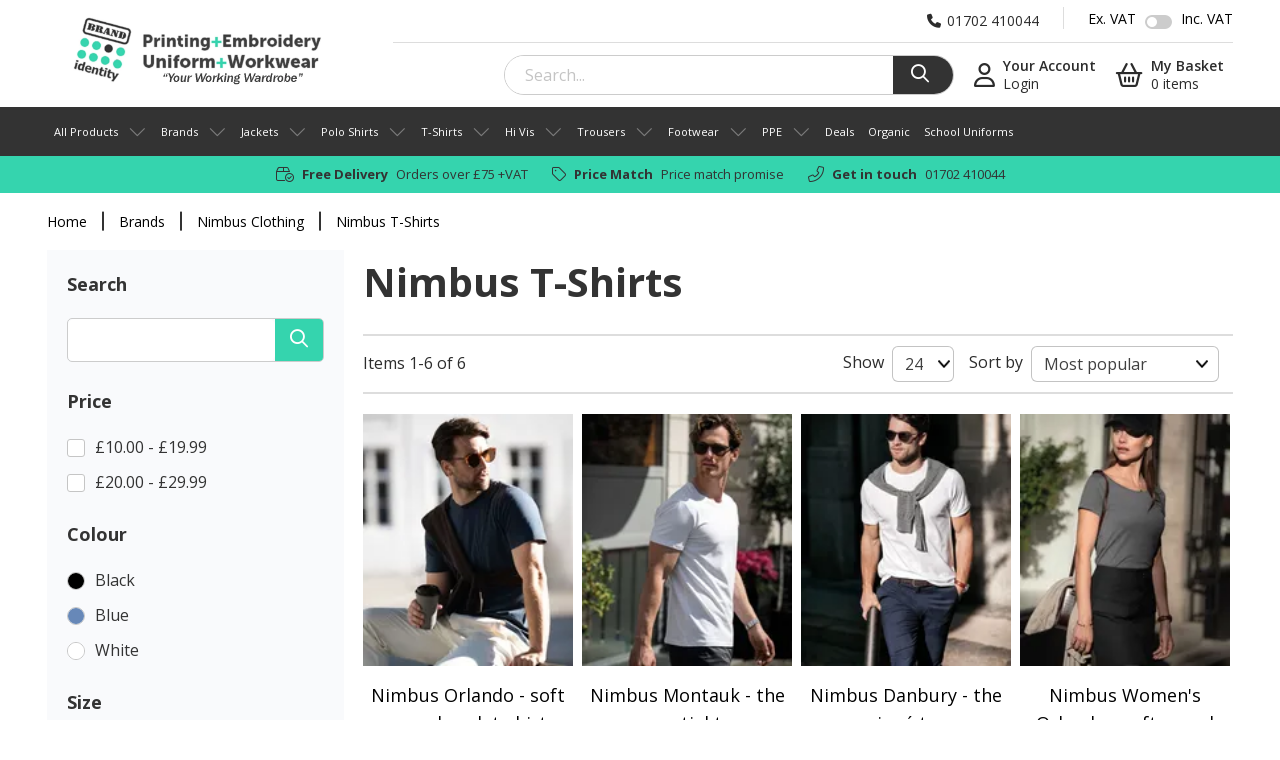

--- FILE ---
content_type: text/html; charset=UTF-8
request_url: https://www.b-id.co.uk/brands/nimbus/t-shirts/
body_size: 15148
content:
<!DOCTYPE html>
<html lang="en-GB">
    <head>
        <title>Nimbus T-Shirts | Brand Identity</title>
        <meta http-equiv="Content-Type" content="text/html; charset=utf-8" />
        <meta name="viewport" content="width=device-width, initial-scale=1">
        <meta name="description" content="Nimbus T-Shirts available at Brand Identity" />
        <link rel="canonical" href="https://www.b-id.co.uk/brands/nimbus/t-shirts/" />        <link rel="shortcut icon" href="/images/favicon.png" type="image/png" />
        <link href="https://www.b-id.co.uk/style.css?v=1760695729" rel="preload" as="style" />
        <link href="https://www.b-id.co.uk/style.css?v=1760695729" rel="stylesheet" />

        <link rel="preconnect" href="https://fonts.googleapis.com">
        <link rel="preconnect" href="https://fonts.gstatic.com" crossorigin>
        <link href="https://fonts.googleapis.com/css2?family=Open+Sans:wght@300;400;500;600;700;800&display=swap" rel="preload" as="style" />
        <link href="https://fonts.googleapis.com/css2?family=Open+Sans:wght@300;400;500;600;700;800&display=swap" rel="stylesheet" />
        <link href="https://kit.fontawesome.com/798f89db99.css" rel="preload" as="style" crossorigin="anonymous" />
        <link rel="stylesheet" href="https://kit.fontawesome.com/798f89db99.css" crossorigin="anonymous">
                <style>
            .price__ex-tax, .price__inc-tax {
                display:none;
            }

            .price__ex-tax--show, .price__inc-tax--show {
                display:initial;
            }
        </style>

        <link href="https://www.b-id.co.uk/css/toastr.min.css" rel="preload" as="style" />
        <link href="https://www.b-id.co.uk/css/toastr.min.css" rel="stylesheet" />
                <meta property="og:title" content="Nimbus T-Shirts | Brand Identity" />
        <meta property="og:description" content="Nimbus T-Shirts available at Brand Identity" />
        <meta property="og:type" content="website" />
        <meta property="og:locale" content="en_GB" />
        <meta property="og:image" content="https://www.b-id.co.uk/media/facebook/e1fe64cd-dcfb-11ed-8a35-cae622f46312.jpg" />        <!-- Matomo -->
        <script type="9dc80b38952b467dfe1b51a5-text/javascript">
        var _paq = window._paq = window._paq || [];
        /* tracker methods like "setCustomDimension" should be called before "trackPageView" */

        _paq.push(['setEcommerceView',
        false, // Product name is not applicable for a category view.
        false, // Product SKU is not applicable for a category view.
        'T-Shirts' // (Optional) categoryName
    ]);
        _paq.push(['trackPageView']);
        _paq.push(['enableLinkTracking']);
        (function() {
            var u="//analytics.revive.digital/";
            _paq.push(['setTrackerUrl', u+'matomo.php']);
            _paq.push(['setSiteId', '3']);
            var d=document, g=d.createElement('script'), s=d.getElementsByTagName('script')[0];
            g.async=true; g.src=u+'matomo.js'; s.parentNode.insertBefore(g,s);
        })();
        </script>
        <!-- End Matomo Code -->

        <!-- Google Tag Manager -->
        <script type="9dc80b38952b467dfe1b51a5-text/javascript">(function(w,d,s,l,i){w[l]=w[l]||[];w[l].push({'gtm.start':
        new Date().getTime(),event:'gtm.js'});var f=d.getElementsByTagName(s)[0],
        j=d.createElement(s),dl=l!='dataLayer'?'&l='+l:'';j.async=true;j.src=
        'https://www.googletagmanager.com/gtm.js?id='+i+dl;f.parentNode.insertBefore(j,f);
        })(window,document,'script','dataLayer','GTM-PW4R6ZH');</script>
        <!-- End Google Tag Manager -->

        <script type="9dc80b38952b467dfe1b51a5-text/javascript">
            var siteURL = 'https://www.b-id.co.uk/';
            var noLangSiteURL = 'https://www.b-id.co.uk/';
            var nonPagedURL = 'https://www.b-id.co.uk/brands/nimbus/t-shirts/';
            var searchSlug = 'https://www.b-id.co.uk/branded-products/';
            var pageURL = 'https://www.b-id.co.uk/brands/nimbus/t-shirts/';
        </script>

                        <script type="9dc80b38952b467dfe1b51a5-text/javascript">
                    dataLayer.push({ ecommerce: null }); dataLayer.push({ 'event' : 'view_item_list', 'ecommerce': {"item_list_id":"t-shirts","item_list_name":"T-Shirts","items":[{"item_name":"Nimbus Orlando - soft round neck t-shirt","item_id":"3291","price":14.449999999999999289457264239899814128875732421875,"item_brand":"Nimbus","item_variant":"","currency":"GBP","item_list_id":"t-shirts","item_list_name":"T-Shirts","index":0,"quantity":1,"item_category":"T-Shirts"},{"item_name":"Nimbus Montauk - the essential tee","item_id":"3254","price":19.0799999999999982946974341757595539093017578125,"item_brand":"Nimbus","item_variant":"","currency":"GBP","item_list_id":"t-shirts","item_list_name":"T-Shirts","index":1,"quantity":1,"item_category":"T-Shirts"},{"item_name":"Nimbus Danbury - the piqu\u00e9 tee","item_id":"3252","price":22.410000000000000142108547152020037174224853515625,"item_brand":"Nimbus","item_variant":"","currency":"GBP","item_list_id":"t-shirts","item_list_name":"T-Shirts","index":2,"quantity":1,"item_category":"T-Shirts"},{"item_name":"Nimbus Women's Orlando - soft round neck t-shirt","item_id":"3290","price":14.449999999999999289457264239899814128875732421875,"item_brand":"Nimbus","item_variant":"","currency":"GBP","item_list_id":"t-shirts","item_list_name":"T-Shirts","index":3,"quantity":1,"item_category":"T-Shirts"},{"item_name":"Nimbus Women's Montauk - the essential tee","item_id":"3253","price":19.0799999999999982946974341757595539093017578125,"item_brand":"Nimbus","item_variant":"","currency":"GBP","item_list_id":"t-shirts","item_list_name":"T-Shirts","index":4,"quantity":1,"item_category":"T-Shirts"},{"item_name":"Nimbus Women's Danbury - the piqu\u00e9 tee","item_id":"3251","price":22.410000000000000142108547152020037174224853515625,"item_brand":"Nimbus","item_variant":"","currency":"GBP","item_list_id":"t-shirts","item_list_name":"T-Shirts","index":5,"quantity":1,"item_category":"T-Shirts"}]} });                 </script>
                <script type="application/ld+json">{"@context":"https:\/\/schema.org","@type":"BreadcrumbList","itemListElement":[{"@type":"ListItem","position":0,"name":"Home","item":"https:\/\/www.b-id.co.uk\/"},{"@type":"ListItem","position":1,"name":"Brands","item":"https:\/\/www.b-id.co.uk\/brands\/"},{"@type":"ListItem","position":2,"name":"Nimbus Clothing","item":"https:\/\/www.b-id.co.uk\/brands\/nimbus\/"},{"@type":"ListItem","position":3,"name":"Nimbus T-Shirts","item":"https:\/\/www.b-id.co.uk\/brands\/nimbus\/t-shirts\/"}]}</script>        <!-- Start of  Zendesk Widget script -->
        <link rel="preconnect" href="https://static.zdassets.com">
        <script id="ze-snippet" async src="https://static.zdassets.com/ekr/snippet.js?key=83bc1770-1674-4d67-b0e5-525243bf0aac" type="9dc80b38952b467dfe1b51a5-text/javascript"></script>
        <!-- End of  Zendesk Widget script -->
    </head>
    <body>
        <!-- Google Tag Manager (noscript) -->
        <noscript><iframe src="https://www.googletagmanager.com/ns.html?id=GTM-PW4R6ZH"
        height="0" width="0" style="display:none;visibility:hidden"></iframe></noscript>
        <!-- End Google Tag Manager (noscript) -->

        <header class="header">

            <div class="header-top">
                <div class="container">
                    <!-- LOGO -->
                    <div class="d-none d-lg-block header__left">
                        <a href="https://www.b-id.co.uk/">
                            <picture>
                                <source srcset="/images/brand-identity.webp" type="image/webp" />
                                <source srcset="/images/brand-identity.png" type="image/jpg" />
                                <img src="/images/brand-identity.png" alt="Brand Identity" class="header__logo-img" />
                            </picture>
                        </a>
                    </div>
                    <!-- LOGO END -->


                    <!-- EVERYTHING ELSE IN THE HEADER -->
                    <div class="header__right">

                        <div class="header__right-wrapper">

                            <div class="header__right-top">

                                <!--<div class="d-block d-lg-none header__mobile-phone-number">
                                    <a href="tel:01702410044">
                                        <i class="fa-solid fa-phone"></i>01702 410044
                                    </a>
                                </div>-->

                                <!-- MOBILE HAMBURGER MENU -->
                                <div class="d-block d-lg-none header__mobile">
                                    <i class="header__mobile-icon fa-regular fa-bars"></i>
                                    <div class="header__mobile-small"></div>
                                </div>
                                <!-- END MOBILE HAMBURGER MENU END-->

                                <!--MOBILE SEARCH-->
                                <div class="d-block d-lg-none header__search">
                                    <i class="fa-regular fa-magnifying-glass"></i>
                                </div>
                                <!--END MOBILE SEARCH-->


                                <!-- MOBILE LOGO -->
                                <div class="d-block d-lg-none header__mobile-logo">
                                    <a href="https://www.b-id.co.uk/">
                                        <img src="/images/brand-identity-mobile.webp" alt="Brand Identity" class="header__mobile-logo-img" />
                                    </a>
                                </div>
                                <!-- END MOBILE LOGO END-->

                                <div class="header__phone">
                                    <a href="tel:01702410044">
                                        <i class="fa-solid fa-phone"></i><span>01702 410044</span>
                                    </a>
                                </div>

                                <div class="header__vat">
                                    <span>Ex. VAT</span>
                                    <label class="tswitch">
                                        <input id="vat-toggle" type="checkbox"  />
                                        <span class="tslider round"></span>
                                    </label>
                                    <span>Inc. VAT</span>
                                </div>

                                <div class="d-block d-lg-none header__account--mobile">
                                    <a href="https://www.b-id.co.uk/your-account/" aria-label="Your account"><i class="header__mobile-icon fa-regular fa-user"></i></a>
                                </div>

                                <div class="d-block d-lg-none header__basket--mobile">
                                    <a href="https://www.b-id.co.uk/basket/" aria-label="View basket">
                                        <i class="header__mobile-icon fa-regular fa-basket-shopping"></i>
                                                                                <span class="basket-count" style="display:none;">0</span>
                                    </a>
                                </div>
                            </div>

                            <div class="header__right-bottom">
                                <!-- SEARCH FIELD FORM -->
                                <form id="search-container" method="get" action="/branded-products/" class="header__search-form">
                                    <div class="search-form-input">
                                        <input name="search" type="text" autocomplete="off" placeholder="Search..." />
                                        <button class="header__search-magni-glass">
                                            <i class="fa-regular fa-magnifying-glass"></i>
                                        </button>
                                    </div>
                                </form>
                                <!-- END SEARCH FIELD FORM END-->

                                <!-- SIGN IN / SIGN OUT BASED ON IF USER LOGGED IN -->
                                <div class="d-none d-lg-block header__right-account-buttons">
                                    <a href="#account-login" class="header__right-account header__sign-in"><i class="fa-regular fa-user"></i>
                                                <span class="header__account-text">
                                                <span class="header__account-bold">Your Account</span>
                                                <span class="header__right-account-name">Login</span>
                                                </span></a>                                </div>
                                <!-- END SIGN IN / SIGN OUT BASED ON IF USER LOGGED IN END -->


                                <div class="d-none d-lg-block header__basket">
                                    <a href="javascript:void(0);" id="basket-button" class="header__basket-button"><i class="fa-regular fa-basket-shopping"></i>

                                        <span class="header__basket-text"><span class="header__basket-name">My Basket</span>


                                        <span id="basket-num-products" class="header__basket-number" style="display:inline;">0 items</span>
                                        </span>
                                        </a><div id="header-basket" class="quick-basket">  <div id="header-basket-items" style="display:block;"><div class="quick-basket__empty">Your basket is empty</div><div class="quick-basket__items"></div></div><div class="quick-basket__subtotal">Subtotal <strong id="header-basket-total" class="basket-header--total">£<span class="price__ex-tax price__ex-tax--show">0.00</span><span class="price__inc-tax">0.00</span></strong></div><div class="quick-basket__buttons"><a href="https://www.b-id.co.uk/basket/" class="quick-basket__button">View Basket</a><a href="https://www.b-id.co.uk/login-or-continue-as-guest/" id="header-basket-checkout" class="quick-basket__button quick-basket__button--checkout" style=" display:none;;">Checkout</a></div></div>                                </div>
                            </div>
                        </div>

                        <script type="9dc80b38952b467dfe1b51a5-text/javascript">
                            var basketHeaderTemplateHTML = '<div class="quick-basket__item-entry"><div class="quick-basket__item-image"><a href="[URL]"><picture><source srcset="[Image].webp" type="image/webp" /><source srcset="[Image].jpg" type="image/jpeg" /><img src="[Image].jpg" alt="[ProductName]" class="quick-basket__item-img" loading="lazy" width="78" height="94"/></picture></a></div><div class="quick-basket__item-details"><div class="quick-basket__item-title"><a href="[URL]">[ProductName]</a></div>[Attributes]<div class="quick-basket__item-info"><span class="quick-basket__item-info-title">Quantity: </span>[Quantity]</div><div class="basket-header--item-total quick-basket__item-info-total"><span class="price__ex-tax price__ex-tax--show">[SaleTotal][ItemTotal]</span><span class="price__inc-tax">[SaleTotalIncTax][ItemTotalIncTax]</span></div><a href="javascript:void(0);" class="remove-from-basket quick-basket__remove-item" data-product="[ProductCode]"><i class="fa fa-regular fa-trash"></i></a></div></div>';
                            var basketHeaderItemListTemplateHTML = '<div class="quick-basket__items"></div>';
                            var basketHeaderAttributeTemplateHTML = '<div class="quick-basket__item-info"><span class="quick-basket__item-info-title">[AttributeName]: </span>[AttributeValue]</div>';
                            var basketHeaderEmptyTemplateHTML = '<div class="quick-basket__empty">Your basket is empty</div><div class="quick-basket__items"></div>';
                            var basketHeaderItemCountTemplateHTML = '<div class="quick-basket__total-items">[CountText]</div>';

                                                    </script>
                    </div>
                    <!-- END EVERYTHING ELSE IN THE HEADER END-->
                </div>
            </div>

                                <div class="header-nav">
                        <div class="container nav-container">
                            <ul class="nav-menu">
                                <li class="mobile-menu-close mobile-only">
                                    <span><i class="fa-regular fa-xmark"></i>Close</span>
                                </li>

                                <li class="nav-menu-item has-sub-menu">
                                    <a href="https://www.b-id.co.uk/branded-products/">All Products</a>

                                    <div class="mega-menu-container">
                                        <div class="mega-menu-mobile-actions mobile-only">
                                            <a class="mega-go-back"><i class="fa-light fa-chevron-left"></i>Back</a>
                                        </div>

                                        <div class="mega-columns">
                                            <div class="mega-column mobile-only">
                                                <ul class="mega-sub-menu">
                                                    <li class="sub-menu-item">
                                                        <a href="https://www.b-id.co.uk/branded-products/">View All</a>
                                                    </li>
                                                </ul>
                                            </div>

                                            <div class="mega-column column-third"><span class="mega-title">A</span><div class="mega-sub-menu-container"><ul class="mega-sub-menu mega-inline-menu"><li class="sub-menu-item"><a href="https://www.b-id.co.uk/branded-products/accessories/">Accessories</a></li><li class="sub-menu-item"><a href="https://www.b-id.co.uk/branded-products/aprons/">Aprons</a></li><li class="sub-menu-item"><a href="https://www.b-id.co.uk/branded-products/arm-guards/">Arm Guards</a></li><li class="sub-menu-item"><a href="https://www.b-id.co.uk/branded-products/armbands/">Armbands</a></li></ul></div></div><div class="mega-column column-third"><span class="mega-title">B</span><div class="mega-sub-menu-container"><ul class="mega-sub-menu mega-inline-menu"><li class="sub-menu-item"><a href="https://www.b-id.co.uk/branded-products/badges/">Badges</a></li><li class="sub-menu-item"><a href="https://www.b-id.co.uk/branded-products/bags/">Bags</a></li><li class="sub-menu-item"><a href="https://www.b-id.co.uk/branded-products/baselayers/">Baselayers</a></li><li class="sub-menu-item"><a href="https://www.b-id.co.uk/branded-products/bath-mats/">Bath Mats</a></li><li class="sub-menu-item"><a href="https://www.b-id.co.uk/branded-products/batteries/">Batteries</a></li><li class="sub-menu-item"><a href="https://www.b-id.co.uk/branded-products/beanies/">Beanies</a></li><li class="sub-menu-item"><a href="https://www.b-id.co.uk/branded-products/bedding/">Bedding</a></li><li class="sub-menu-item"><a href="https://www.b-id.co.uk/branded-products/belts/">Belts</a></li><li class="sub-menu-item"><a href="https://www.b-id.co.uk/branded-products/bibs/">Bibs</a></li><li class="sub-menu-item"><a href="https://www.b-id.co.uk/branded-products/bin-bags/">Bin Bags</a></li><li class="sub-menu-item"><a href="https://www.b-id.co.uk/branded-products/blankets/">Blankets</a></li><li class="sub-menu-item"><a href="https://www.b-id.co.uk/branded-products/blouses/">Blouses</a></li><li class="sub-menu-item"><a href="https://www.b-id.co.uk/branded-products/bodysuits/">Bodysuits</a></li><li class="sub-menu-item"><a href="https://www.b-id.co.uk/branded-products/bottles/">Bottles</a></li><li class="sub-menu-item"><a href="https://www.b-id.co.uk/branded-products/boxers/">Boxers</a></li><li class="sub-menu-item"><a href="https://www.b-id.co.uk/branded-products/braces/">Braces</a></li><li class="sub-menu-item"><a href="https://www.b-id.co.uk/branded-products/bras/">Bras</a></li><li class="sub-menu-item"><a href="https://www.b-id.co.uk/branded-products/briefs/">Briefs</a></li></ul></div></div><div class="mega-column column-third"><span class="mega-title">C</span><div class="mega-sub-menu-container"><ul class="mega-sub-menu mega-inline-menu"><li class="sub-menu-item"><a href="https://www.b-id.co.uk/branded-products/caps/">Caps</a></li><li class="sub-menu-item"><a href="https://www.b-id.co.uk/branded-products/cardigans/">Cardigans</a></li><li class="sub-menu-item"><a href="https://www.b-id.co.uk/branded-products/chef-jacket-studs/">Chef Jacket Studs</a></li><li class="sub-menu-item"><a href="https://www.b-id.co.uk/branded-products/chef-jackets/">Chef Jackets</a></li><li class="sub-menu-item"><a href="https://www.b-id.co.uk/branded-products/chinos/">Chinos</a></li><li class="sub-menu-item"><a href="https://www.b-id.co.uk/branded-products/cleaning/">Cleaning</a></li><li class="sub-menu-item"><a href="https://www.b-id.co.uk/branded-products/coveralls/">Coveralls</a></li><li class="sub-menu-item"><a href="https://www.b-id.co.uk/branded-products/cushion-covers/">Cushion Covers</a></li><li class="sub-menu-item"><a href="https://www.b-id.co.uk/branded-products/cushions/">Cushions</a></li></ul></div></div><div class="mega-column column-third"><span class="mega-title">D</span><div class="mega-sub-menu-container"><ul class="mega-sub-menu mega-inline-menu"><li class="sub-menu-item"><a href="https://www.b-id.co.uk/branded-products/deals/">Deals</a></li><li class="sub-menu-item"><a href="https://www.b-id.co.uk/branded-products/disinfectant-wipes/">Disinfectant Wipes</a></li><li class="sub-menu-item"><a href="https://www.b-id.co.uk/branded-products/document-wallets/">Document Wallets</a></li><li class="sub-menu-item"><a href="https://www.b-id.co.uk/branded-products/dog-vests/">Dog Vests</a></li><li class="sub-menu-item"><a href="https://www.b-id.co.uk/branded-products/dresses/">Dresses</a></li><li class="sub-menu-item"><a href="https://www.b-id.co.uk/branded-products/dtf-films/">DTF Films</a></li><li class="sub-menu-item"><a href="https://www.b-id.co.uk/branded-products/dtf-inks/">DTF Inks</a></li><li class="sub-menu-item"><a href="https://www.b-id.co.uk/branded-products/dungarees/">Dungarees</a></li></ul></div></div><div class="mega-column column-third"><span class="mega-title">E</span><div class="mega-sub-menu-container"><ul class="mega-sub-menu mega-inline-menu"><li class="sub-menu-item"><a href="https://www.b-id.co.uk/branded-products/ear-muffs/">Ear Muffs</a></li></ul></div></div><div class="mega-column column-third"><span class="mega-title">F</span><div class="mega-sub-menu-container"><ul class="mega-sub-menu mega-inline-menu"><li class="sub-menu-item"><a href="https://www.b-id.co.uk/branded-products/first-aid-boxes/">First Aid Boxes</a></li><li class="sub-menu-item"><a href="https://www.b-id.co.uk/branded-products/footwear/">Footwear</a></li><li class="sub-menu-item"><a href="https://www.b-id.co.uk/branded-products/freezer-blocks/">Freezer Blocks</a></li></ul></div></div><div class="mega-column column-third"><span class="mega-title">G</span><div class="mega-sub-menu-container"><ul class="mega-sub-menu mega-inline-menu"><li class="sub-menu-item"><a href="https://www.b-id.co.uk/branded-products/gloves/">Gloves</a></li><li class="sub-menu-item"><a href="https://www.b-id.co.uk/branded-products/gowns/">Gowns</a></li></ul></div></div><div class="mega-column column-third"><span class="mega-title">H</span><div class="mega-sub-menu-container"><ul class="mega-sub-menu mega-inline-menu"><li class="sub-menu-item"><a href="https://www.b-id.co.uk/branded-products/hand-sanitiser/">Hand Sanitiser</a></li><li class="sub-menu-item"><a href="https://www.b-id.co.uk/branded-products/hats/">Hats</a></li><li class="sub-menu-item"><a href="https://www.b-id.co.uk/branded-products/headbands/">Headbands</a></li><li class="sub-menu-item"><a href="https://www.b-id.co.uk/branded-products/healthcare/">Healthcare</a></li><li class="sub-menu-item"><a href="https://www.b-id.co.uk/branded-products/hi-vis/">Hi Vis</a></li><li class="sub-menu-item"><a href="https://www.b-id.co.uk/branded-products/hoodies/">Hoodies</a></li><li class="sub-menu-item"><a href="https://www.b-id.co.uk/branded-products/hot-water-bottle-covers/">Hot Water Bottle Covers</a></li><li class="sub-menu-item"><a href="https://www.b-id.co.uk/branded-products/hot-water-bottles-and-covers/">Hot Water Bottles &amp; Covers</a></li></ul></div></div><div class="mega-column column-third"><span class="mega-title">I</span><div class="mega-sub-menu-container"><ul class="mega-sub-menu mega-inline-menu"><li class="sub-menu-item"><a href="https://www.b-id.co.uk/branded-products/id-holders/">ID Holders</a></li></ul></div></div><div class="mega-column column-third"><span class="mega-title">J</span><div class="mega-sub-menu-container"><ul class="mega-sub-menu mega-inline-menu"><li class="sub-menu-item"><a href="https://www.b-id.co.uk/branded-products/jackets/">Jackets</a></li><li class="sub-menu-item"><a href="https://www.b-id.co.uk/branded-products/jeans/">Jeans</a></li></ul></div></div><div class="mega-column column-third"><span class="mega-title">K</span><div class="mega-sub-menu-container"><ul class="mega-sub-menu mega-inline-menu"><li class="sub-menu-item"><a href="https://www.b-id.co.uk/branded-products/keyrings/">Keyrings</a></li><li class="sub-menu-item"><a href="https://www.b-id.co.uk/branded-products/knitted-jumpers/">Knitted Jumpers</a></li></ul></div></div><div class="mega-column column-third"><span class="mega-title">L</span><div class="mega-sub-menu-container"><ul class="mega-sub-menu mega-inline-menu"><li class="sub-menu-item"><a href="https://www.b-id.co.uk/branded-products/laptop-cases/">Laptop Cases</a></li></ul></div></div><div class="mega-column column-third"><span class="mega-title">M</span><div class="mega-sub-menu-container"><ul class="mega-sub-menu mega-inline-menu"><li class="sub-menu-item"><a href="https://www.b-id.co.uk/branded-products/mail-order-bags/">Mail Order Bags</a></li><li class="sub-menu-item"><a href="https://www.b-id.co.uk/branded-products/mugs/">Mugs</a></li></ul></div></div><div class="mega-column column-third"><span class="mega-title">O</span><div class="mega-sub-menu-container"><ul class="mega-sub-menu mega-inline-menu"><li class="sub-menu-item"><a href="https://www.b-id.co.uk/branded-products/onesies/">Onesies</a></li><li class="sub-menu-item"><a href="https://www.b-id.co.uk/branded-products/our-best-selling-workwear/">Our Best-Selling Workwear</a></li></ul></div></div><div class="mega-column column-third"><span class="mega-title">P</span><div class="mega-sub-menu-container"><ul class="mega-sub-menu mega-inline-menu"><li class="sub-menu-item"><a href="https://www.b-id.co.uk/branded-products/pa/">PA</a></li><li class="sub-menu-item"><a href="https://www.b-id.co.uk/branded-products/packing-tape/">Packing Tape</a></li><li class="sub-menu-item"><a href="https://www.b-id.co.uk/branded-products/paper/">Paper</a></li><li class="sub-menu-item"><a href="https://www.b-id.co.uk/branded-products/pencil-cases/">Pencil Cases</a></li><li class="sub-menu-item"><a href="https://www.b-id.co.uk/branded-products/personal-organisers/">Personal Organisers</a></li><li class="sub-menu-item"><a href="https://www.b-id.co.uk/branded-products/phone-holders/">Phone Holders</a></li><li class="sub-menu-item"><a href="https://www.b-id.co.uk/branded-products/polo-shirts/">Polo Shirts</a></li><li class="sub-menu-item"><a href="https://www.b-id.co.uk/branded-products/ponchos/">Ponchos</a></li><li class="sub-menu-item"><a href="https://www.b-id.co.uk/branded-products/ppe/">PPE</a></li><li class="sub-menu-item"><a href="https://www.b-id.co.uk/branded-products/pyjamas/">Pyjamas</a></li></ul></div></div><div class="mega-column column-third"><span class="mega-title">Q</span><div class="mega-sub-menu-container"><ul class="mega-sub-menu mega-inline-menu"><li class="sub-menu-item"><a href="https://www.b-id.co.uk/branded-products/quad-guards/">Quad Guards</a></li></ul></div></div><div class="mega-column column-third"><span class="mega-title">R</span><div class="mega-sub-menu-container"><ul class="mega-sub-menu mega-inline-menu"><li class="sub-menu-item"><a href="https://www.b-id.co.uk/branded-products/rain-suits/">Rain Suits</a></li><li class="sub-menu-item"><a href="https://www.b-id.co.uk/branded-products/reflective-tape/">Reflective Tape</a></li><li class="sub-menu-item"><a href="https://www.b-id.co.uk/branded-products/robes/">Robes</a></li><li class="sub-menu-item"><a href="https://www.b-id.co.uk/branded-products/rugby-shirts/">Rugby Shirts</a></li></ul></div></div><div class="mega-column column-third"><span class="mega-title">S</span><div class="mega-sub-menu-container"><ul class="mega-sub-menu mega-inline-menu"><li class="sub-menu-item"><a href="https://www.b-id.co.uk/branded-products/scarves/">Scarves</a></li><li class="sub-menu-item"><a href="https://www.b-id.co.uk/branded-products/shirt-bags/">Shirt Bags</a></li><li class="sub-menu-item"><a href="https://www.b-id.co.uk/branded-products/shirts/">Shirts</a></li><li class="sub-menu-item"><a href="https://www.b-id.co.uk/branded-products/skirts/">Skirts</a></li><li class="sub-menu-item"><a href="https://www.b-id.co.uk/branded-products/skorts/">Skorts</a></li><li class="sub-menu-item"><a href="https://www.b-id.co.uk/branded-products/sleepsuits/">Sleepsuits</a></li><li class="sub-menu-item"><a href="https://www.b-id.co.uk/branded-products/slippers/">Slippers</a></li><li class="sub-menu-item"><a href="https://www.b-id.co.uk/branded-products/snoods/">Snoods</a></li><li class="sub-menu-item"><a href="https://www.b-id.co.uk/branded-products/socks/">Socks</a></li><li class="sub-menu-item"><a href="https://www.b-id.co.uk/branded-products/soft-toys/">Soft Toys</a></li><li class="sub-menu-item"><a href="https://www.b-id.co.uk/branded-products/softshells/">Softshells</a></li><li class="sub-menu-item"><a href="https://www.b-id.co.uk/branded-products/sports-overtops/">Sports Overtops</a></li><li class="sub-menu-item"><a href="https://www.b-id.co.uk/branded-products/storage/">Storage</a></li><li class="sub-menu-item"><a href="https://www.b-id.co.uk/branded-products/straps/">Straps</a></li><li class="sub-menu-item"><a href="https://www.b-id.co.uk/branded-products/sweatshirts/">Sweatshirts</a></li></ul></div></div><div class="mega-column column-third"><span class="mega-title">T</span><div class="mega-sub-menu-container"><ul class="mega-sub-menu mega-inline-menu"><li class="sub-menu-item"><a href="https://www.b-id.co.uk/branded-products/t-shirts/">T-Shirts</a></li><li class="sub-menu-item"><a href="https://www.b-id.co.uk/branded-products/tabards/">Tabards</a></li><li class="sub-menu-item"><a href="https://www.b-id.co.uk/branded-products/tablecloths/">Tablecloths</a></li><li class="sub-menu-item"><a href="https://www.b-id.co.uk/branded-products/test-03-01/">test 03.01</a></li><li class="sub-menu-item"><a href="https://www.b-id.co.uk/branded-products/thermal-bottoms/">Thermal Bottoms</a></li><li class="sub-menu-item"><a href="https://www.b-id.co.uk/branded-products/thermal-tops/">Thermal Tops</a></li><li class="sub-menu-item"><a href="https://www.b-id.co.uk/branded-products/ties/">Ties</a></li><li class="sub-menu-item"><a href="https://www.b-id.co.uk/branded-products/towels/">Towels</a></li><li class="sub-menu-item"><a href="https://www.b-id.co.uk/branded-products/tracksuits/">Tracksuits</a></li><li class="sub-menu-item"><a href="https://www.b-id.co.uk/branded-products/trackwear/">Trackwear</a></li><li class="sub-menu-item"><a href="https://www.b-id.co.uk/branded-products/travel-sets/">Travel Sets</a></li><li class="sub-menu-item"><a href="https://www.b-id.co.uk/branded-products/trousers/">Trousers</a></li><li class="sub-menu-item"><a href="https://www.b-id.co.uk/branded-products/tunics/">Tunics</a></li></ul></div></div><div class="mega-column column-third"><span class="mega-title">U</span><div class="mega-sub-menu-container"><ul class="mega-sub-menu mega-inline-menu"><li class="sub-menu-item"><a href="https://www.b-id.co.uk/branded-products/umbrellas/">Umbrellas</a></li><li class="sub-menu-item"><a href="https://www.b-id.co.uk/branded-products/unitards/">Unitards</a></li></ul></div></div><div class="mega-column column-third"><span class="mega-title">V</span><div class="mega-sub-menu-container"><ul class="mega-sub-menu mega-inline-menu"><li class="sub-menu-item"><a href="https://www.b-id.co.uk/branded-products/vinyls/">Vinyls</a></li></ul></div></div><div class="mega-column column-third"><span class="mega-title">W</span><div class="mega-sub-menu-container"><ul class="mega-sub-menu mega-inline-menu"><li class="sub-menu-item"><a href="https://www.b-id.co.uk/branded-products/waders/">Waders</a></li><li class="sub-menu-item"><a href="https://www.b-id.co.uk/branded-products/waistcoats/">Waistcoats</a></li><li class="sub-menu-item"><a href="https://www.b-id.co.uk/branded-products/wallets/">Wallets</a></li><li class="sub-menu-item"><a href="https://www.b-id.co.uk/branded-products/winter-accessory-sets/">Winter Accessory Sets</a></li></ul></div></div><div class="mega-column column-third"><span class="mega-title">Y</span><div class="mega-sub-menu-container"><ul class="mega-sub-menu mega-inline-menu"><li class="sub-menu-item"><a href="https://www.b-id.co.uk/branded-products/yoga-mats/">Yoga Mats</a></li></ul></div></div><div class="mega-column column-third"><span class="mega-title">Z</span><div class="mega-sub-menu-container"><ul class="mega-sub-menu mega-inline-menu"><li class="sub-menu-item"><a href="https://www.b-id.co.uk/branded-products/zips-pulls/">Zips Pulls</a></li></ul></div></div>                                        </div>
                                    </div>
                                </li>
                                <li class="nav-menu-item has-sub-menu">
                                    <a href="https://www.b-id.co.uk/brands/">Brands</a>

                                    <div class="mega-menu-container">
                                        <div class="mega-menu-mobile-actions mobile-only">
                                            <a class="mega-go-back"><i class="fa-light fa-chevron-left"></i>Back</a>
                                        </div>

                                        <div class="mega-columns">
                                            <div class="mega-column mobile-only">
                                                <ul class="mega-sub-menu">
                                                    <li class="sub-menu-item">
                                                        <a href="https://www.b-id.co.uk/brands/">View All</a>
                                                    </li>
                                                </ul>
                                            </div>

                                            <div class="mega-column column-half">
                                                <span class="mega-title">Popular Brands</span>

                                                <div class="mega-sub-menu-container">
                                                    <ul class="mega-sub-menu menu-columns-three">
                                                        <li class="sub-menu-item"><a href="https://www.b-id.co.uk/brands/beechfield/">Beechfield</a></li><li class="sub-menu-item"><a href="https://www.b-id.co.uk/brands/flexfit-by-yupoong/">Flexfit by Yupoong</a></li><li class="sub-menu-item"><a href="https://www.b-id.co.uk/brands/premier/">Premier</a></li><li class="sub-menu-item"><a href="https://www.b-id.co.uk/brands/westford-mill/">Westford Mill</a></li><li class="sub-menu-item"><a href="https://www.b-id.co.uk/brands/build-your-brand/">Build Your Brand</a></li><li class="sub-menu-item"><a href="https://www.b-id.co.uk/brands/bagbase/">Bagbase</a></li><li class="sub-menu-item"><a href="https://www.b-id.co.uk/brands/regatta-professional/">Regatta Professional</a></li><li class="sub-menu-item"><a href="https://www.b-id.co.uk/brands/nimbus/">Nimbus</a></li><li class="sub-menu-item"><a href="https://www.b-id.co.uk/brands/stanley-stella/">Stanley/Stella</a></li><li class="sub-menu-item"><a href="https://www.b-id.co.uk/brands/tridri/">TriDri®</a></li><li class="sub-menu-item"><a href="https://www.b-id.co.uk/brands/uneek/">Uneek</a></li><li class="sub-menu-item"><a href="https://www.b-id.co.uk/brands/portwest/">Portwest</a></li><li class="sub-menu-item"><a href="https://www.b-id.co.uk/brands/quadra/">Quadra</a></li><li class="sub-menu-item"><a href="https://www.b-id.co.uk/brands/kustom-kit/">Kustom Kit</a></li><li class="sub-menu-item"><a href="https://www.b-id.co.uk/brands/stormtech/">Stormtech</a></li><li class="sub-menu-item"><a href="https://www.b-id.co.uk/brands/b-and-c-collection/">B&amp;C Collection</a></li><li class="sub-menu-item"><a href="https://www.b-id.co.uk/brands/sf/">SF</a></li><li class="sub-menu-item"><a href="https://www.b-id.co.uk/brands/fruit-of-the-loom/">Fruit of the Loom</a></li><li class="sub-menu-item"><a href="https://www.b-id.co.uk/brands/mumbles/">Mumbles</a></li><li class="sub-menu-item"><a href="https://www.b-id.co.uk/brands/henbury/">Henbury</a></li><li class="sub-menu-item"><a href="https://www.b-id.co.uk/brands/russell-europe/">Russell Europe</a></li>                                                        <li class="d-none d-lg-block sub-menu-item">
                                                            <a href="https://www.b-id.co.uk/brands/" class="view-all-brands">View All</a>
                                                        </li>
                                                    </ul>
                                                </div>
                                            </div>
                                            <div class="mega-column column-half">
                                                <span class="mega-title">Featured Brands</span>

                                                <div class="mega-sub-menu-container">
                                                    <div class="mega-brand-list">
                                                        <div class="mega-brand-list-item"><div class="mega-brand-list-item__inner"><a href="https://www.b-id.co.uk/brands/beechfield/"><picture><source srcset="https://www.b-id.co.uk/media/300x300/4d2af3d9-ee54-11ed-8a35-cae622f46312.webp" type="image/webp" media="(min-width: 991px)" /><source srcset="https://www.b-id.co.uk/media/300x300/4d2af3d9-ee54-11ed-8a35-cae622f46312.jpg" type="image/jpeg" media="(min-width: 991px)"><source srcset="https://www.b-id.co.uk/media/300x300/4d2af3d9-ee54-11ed-8a35-cae622f46312.webp" type="image/webp" /><img src="https://www.b-id.co.uk/media/300x300/4d2af3d9-ee54-11ed-8a35-cae622f46312.jpg" loading="lazy" alt="Beechfield" class="blog__img" width="114" height="114" /></picture></a></div></div><div class="mega-brand-list-item"><div class="mega-brand-list-item__inner"><a href="https://www.b-id.co.uk/brands/flexfit-by-yupoong/"><picture><source srcset="https://www.b-id.co.uk/media/300x300/4d6bccbf-ee54-11ed-8a35-cae622f46312.webp" type="image/webp" media="(min-width: 991px)" /><source srcset="https://www.b-id.co.uk/media/300x300/4d6bccbf-ee54-11ed-8a35-cae622f46312.jpg" type="image/jpeg" media="(min-width: 991px)"><source srcset="https://www.b-id.co.uk/media/300x300/4d6bccbf-ee54-11ed-8a35-cae622f46312.webp" type="image/webp" /><img src="https://www.b-id.co.uk/media/300x300/4d6bccbf-ee54-11ed-8a35-cae622f46312.jpg" loading="lazy" alt="Flexfit by Yupoong" class="blog__img" width="114" height="114" /></picture></a></div></div><div class="mega-brand-list-item"><div class="mega-brand-list-item__inner"><a href="https://www.b-id.co.uk/brands/premier/"><picture><source srcset="https://www.b-id.co.uk/media/300x300/4dcb19d8-ee54-11ed-8a35-cae622f46312.webp" type="image/webp" media="(min-width: 991px)" /><source srcset="https://www.b-id.co.uk/media/300x300/4dcb19d8-ee54-11ed-8a35-cae622f46312.jpg" type="image/jpeg" media="(min-width: 991px)"><source srcset="https://www.b-id.co.uk/media/300x300/4dcb19d8-ee54-11ed-8a35-cae622f46312.webp" type="image/webp" /><img src="https://www.b-id.co.uk/media/300x300/4dcb19d8-ee54-11ed-8a35-cae622f46312.jpg" loading="lazy" alt="Premier" class="blog__img" width="114" height="114" /></picture></a></div></div><div class="mega-brand-list-item"><div class="mega-brand-list-item__inner"><a href="https://www.b-id.co.uk/brands/westford-mill/"><picture><source srcset="https://www.b-id.co.uk/media/300x300/4e5f631e-ee54-11ed-8a35-cae622f46312.webp" type="image/webp" media="(min-width: 991px)" /><source srcset="https://www.b-id.co.uk/media/300x300/4e5f631e-ee54-11ed-8a35-cae622f46312.jpg" type="image/jpeg" media="(min-width: 991px)"><source srcset="https://www.b-id.co.uk/media/300x300/4e5f631e-ee54-11ed-8a35-cae622f46312.webp" type="image/webp" /><img src="https://www.b-id.co.uk/media/300x300/4e5f631e-ee54-11ed-8a35-cae622f46312.jpg" loading="lazy" alt="Westford Mill" class="blog__img" width="114" height="114" /></picture></a></div></div><div class="mega-brand-list-item"><div class="mega-brand-list-item__inner"><a href="https://www.b-id.co.uk/brands/build-your-brand/"><picture><source srcset="https://www.b-id.co.uk/media/300x300/4d3b85f4-ee54-11ed-8a35-cae622f46312.webp" type="image/webp" media="(min-width: 991px)" /><source srcset="https://www.b-id.co.uk/media/300x300/4d3b85f4-ee54-11ed-8a35-cae622f46312.jpg" type="image/jpeg" media="(min-width: 991px)"><source srcset="https://www.b-id.co.uk/media/300x300/4d3b85f4-ee54-11ed-8a35-cae622f46312.webp" type="image/webp" /><img src="https://www.b-id.co.uk/media/300x300/4d3b85f4-ee54-11ed-8a35-cae622f46312.jpg" loading="lazy" alt="Build Your Brand" class="blog__img" width="114" height="114" /></picture></a></div></div><div class="mega-brand-list-item"><div class="mega-brand-list-item__inner"><a href="https://www.b-id.co.uk/brands/bagbase/"><picture><source srcset="https://www.b-id.co.uk/media/300x300/4d25ed7e-ee54-11ed-8a35-cae622f46312.webp" type="image/webp" media="(min-width: 991px)" /><source srcset="https://www.b-id.co.uk/media/300x300/4d25ed7e-ee54-11ed-8a35-cae622f46312.jpg" type="image/jpeg" media="(min-width: 991px)"><source srcset="https://www.b-id.co.uk/media/300x300/4d25ed7e-ee54-11ed-8a35-cae622f46312.webp" type="image/webp" /><img src="https://www.b-id.co.uk/media/300x300/4d25ed7e-ee54-11ed-8a35-cae622f46312.jpg" loading="lazy" alt="Bagbase" class="blog__img" width="114" height="114" /></picture></a></div></div><div class="mega-brand-list-item"><div class="mega-brand-list-item__inner"><a href="https://www.b-id.co.uk/brands/regatta-professional/"><picture><source srcset="https://www.b-id.co.uk/media/300x300/4dec8cb9-ee54-11ed-8a35-cae622f46312.webp" type="image/webp" media="(min-width: 991px)" /><source srcset="https://www.b-id.co.uk/media/300x300/4dec8cb9-ee54-11ed-8a35-cae622f46312.jpg" type="image/jpeg" media="(min-width: 991px)"><source srcset="https://www.b-id.co.uk/media/300x300/4dec8cb9-ee54-11ed-8a35-cae622f46312.webp" type="image/webp" /><img src="https://www.b-id.co.uk/media/300x300/4dec8cb9-ee54-11ed-8a35-cae622f46312.jpg" loading="lazy" alt="Regatta Professional" class="blog__img" width="114" height="114" /></picture></a></div></div><div class="mega-brand-list-item"><div class="mega-brand-list-item__inner"><a href="https://www.b-id.co.uk/brands/nimbus/"><picture><source srcset="https://www.b-id.co.uk/media/300x300/4dba9633-ee54-11ed-8a35-cae622f46312.webp" type="image/webp" media="(min-width: 991px)" /><source srcset="https://www.b-id.co.uk/media/300x300/4dba9633-ee54-11ed-8a35-cae622f46312.jpg" type="image/jpeg" media="(min-width: 991px)"><source srcset="https://www.b-id.co.uk/media/300x300/4dba9633-ee54-11ed-8a35-cae622f46312.webp" type="image/webp" /><img src="https://www.b-id.co.uk/media/300x300/4dba9633-ee54-11ed-8a35-cae622f46312.jpg" loading="lazy" alt="Nimbus" class="blog__img" width="114" height="114" /></picture></a></div></div>                                                    </div>
                                                </div>
                                            </div>
                                        </div>
                                    </div>
                                </li>
                                                                        <li class="nav-menu-item has-sub-menu">
                                            <a href="https://www.b-id.co.uk/branded-products/jackets/">Jackets</a>

                                                                                                <div class="mega-menu-container">
                                                        <div class="mega-menu-mobile-actions mobile-only">
                                                            <a class="mega-go-back"><i class="fa-light fa-chevron-left"></i>Back</a>
                                                        </div>

                                                        <div class="mega-columns">
                                                            <div class="mega-column mobile-only">
                                                                <ul class="mega-sub-menu">
                                                                    <li class="sub-menu-item">
                                                                        <a href="https://www.b-id.co.uk/branded-products/jackets/">View All</a>
                                                                    </li>
                                                                </ul>
                                                            </div>

                                                            
                                                            <div class="mega-column column-quarter">
                                                                <span class="mega-title">Shop By Gender</span>
                                                                <ul class="mega-sub-menu">
                                                                    <li class="sub-menu-item"><a href="https://www.b-id.co.uk/branded-products/jackets/mens-jackets/">Men&#039;s Jackets</a></li><li class="sub-menu-item"><a href="https://www.b-id.co.uk/branded-products/jackets/womens-jackets/">Women&#039;s Jackets</a></li><li class="sub-menu-item"><a href="https://www.b-id.co.uk/branded-products/jackets/kids-jackets/">Kids Jackets</a></li>                                                                </ul>
                                                            </div>
                                                                                                                                    <div class="mega-column column-quarter">
                                                                            <span class="mega-title">Shop By Style</span>
                                                                            <ul class="mega-sub-menu">
                                                                                <li class="sub-menu-item"><a href="https://www.b-id.co.uk/branded-products/jackets/contrast-jackets/">Contrast Jackets</a></li><li class="sub-menu-item"><a href="https://www.b-id.co.uk/branded-products/jackets/heavyweight-jackets/">Heavyweight Jackets</a></li><li class="sub-menu-item"><a href="https://www.b-id.co.uk/branded-products/jackets/hi-vis-jackets/">Hi Vis Jackets</a></li><li class="sub-menu-item"><a href="https://www.b-id.co.uk/branded-products/jackets/lightweight-jackets/">Lightweight Jackets</a></li><li class="sub-menu-item"><a href="https://www.b-id.co.uk/branded-products/jackets/long-sleeve-jackets/">Long Sleeve Jackets</a></li><li class="sub-menu-item"><a href="https://www.b-id.co.uk/branded-products/jackets/performance-jackets/">Performance Jackets</a></li><li class="sub-menu-item"><a href="https://www.b-id.co.uk/branded-products/jackets/short-sleeve-jackets/">Short Sleeve Jackets</a></li><li class="sub-menu-item"><a href="https://www.b-id.co.uk/branded-products/jackets/slim-fit-jackets/">Slim Fit Jackets</a></li>                                                                            </ul>
                                                                        </div>
                                                                                                                                            <div class="mega-column column-quarter">
                                                                        <span class="mega-title">Shop By Material</span>
                                                                        <ul class="mega-sub-menu">
                                                                            <li class="sub-menu-item"><a href="https://www.b-id.co.uk/branded-products/jackets/100-cotton-jackets/">100% Cotton Jackets</a></li><li class="sub-menu-item"><a href="https://www.b-id.co.uk/branded-products/jackets/100-polyester-jackets/">100% Polyester Jackets</a></li><li class="sub-menu-item"><a href="https://www.b-id.co.uk/branded-products/jackets/organic-and-fairtrade-jackets/">Organic &amp; Fairtrade Jackets</a></li><li class="sub-menu-item"><a href="https://www.b-id.co.uk/branded-products/jackets/polycotton-jackets/">Polycotton Jackets</a></li>                                                                        </ul>
                                                                    </div>
                                                                    
                                                            <div class="mega-column column-quarter">
                                                                <span class="mega-title">Shop By Brand</span>
                                                                <ul class="mega-sub-menu">
                                                                    <li class="sub-menu-item"><a href="https://www.b-id.co.uk/brands/nimbus/jackets/">Nimbus</a></li><li class="sub-menu-item"><a href="https://www.b-id.co.uk/brands/regatta-professional/jackets/">Regatta Professional</a></li><li class="sub-menu-item"><a href="https://www.b-id.co.uk/brands/2786/jackets/">2786</a></li><li class="sub-menu-item"><a href="https://www.b-id.co.uk/brands/stormtech/jackets/">Stormtech</a></li><li class="sub-menu-item"><a href="https://www.b-id.co.uk/brands/result-core/jackets/">Result Core</a></li><li class="sub-menu-item"><a href="https://www.b-id.co.uk/brands/uneek/jackets/">Uneek</a></li><li class="sub-menu-item"><a href="https://www.b-id.co.uk/brands/stanley-stella/jackets/">Stanley/Stella</a></li><li class="sub-menu-item"><a href="https://www.b-id.co.uk/brands/portwest/jackets/">Portwest</a></li>                                                                </ul>
                                                            </div>
                                                        </div>
                                                    </div>
                                                                                            </li>
                                                                                <li class="nav-menu-item has-sub-menu">
                                            <a href="https://www.b-id.co.uk/branded-products/polo-shirts/">Polo Shirts</a>

                                                                                                <div class="mega-menu-container">
                                                        <div class="mega-menu-mobile-actions mobile-only">
                                                            <a class="mega-go-back"><i class="fa-light fa-chevron-left"></i>Back</a>
                                                        </div>

                                                        <div class="mega-columns">
                                                            <div class="mega-column mobile-only">
                                                                <ul class="mega-sub-menu">
                                                                    <li class="sub-menu-item">
                                                                        <a href="https://www.b-id.co.uk/branded-products/polo-shirts/">View All</a>
                                                                    </li>
                                                                </ul>
                                                            </div>

                                                            
                                                            <div class="mega-column column-quarter">
                                                                <span class="mega-title">Shop By Gender</span>
                                                                <ul class="mega-sub-menu">
                                                                    <li class="sub-menu-item"><a href="https://www.b-id.co.uk/branded-products/polo-shirts/mens-polo-shirts/">Men&#039;s Polo Shirts</a></li><li class="sub-menu-item"><a href="https://www.b-id.co.uk/branded-products/polo-shirts/womens-polo-shirts/">Women&#039;s Polo Shirts</a></li><li class="sub-menu-item"><a href="https://www.b-id.co.uk/branded-products/polo-shirts/kids-polo-shirts/">Kids Polo Shirts</a></li>                                                                </ul>
                                                            </div>
                                                                                                                                    <div class="mega-column column-quarter">
                                                                            <span class="mega-title">Shop By Style</span>
                                                                            <ul class="mega-sub-menu">
                                                                                <li class="sub-menu-item"><a href="https://www.b-id.co.uk/branded-products/polo-shirts/contrast-polo-shirts/">Contrast Polo Shirts</a></li><li class="sub-menu-item"><a href="https://www.b-id.co.uk/branded-products/polo-shirts/heavyweight-polo-shirts/">Heavyweight Polo Shirts</a></li><li class="sub-menu-item"><a href="https://www.b-id.co.uk/branded-products/polo-shirts/hi-vis-polo-shirts/">Hi Vis Polo Shirts</a></li><li class="sub-menu-item"><a href="https://www.b-id.co.uk/branded-products/polo-shirts/lightweight-polo-shirts/">Lightweight Polo Shirts</a></li><li class="sub-menu-item"><a href="https://www.b-id.co.uk/branded-products/polo-shirts/long-sleeve-polo-shirts/">Long Sleeve Polo Shirts</a></li><li class="sub-menu-item"><a href="https://www.b-id.co.uk/branded-products/polo-shirts/performance-polo-shirts/">Performance Polo Shirts</a></li><li class="sub-menu-item"><a href="https://www.b-id.co.uk/branded-products/polo-shirts/short-sleeve-polo-shirts/">Short Sleeve Polo Shirts</a></li><li class="sub-menu-item"><a href="https://www.b-id.co.uk/branded-products/polo-shirts/slim-fit-polo-shirts/">Slim Fit Polo Shirts</a></li><li class="sub-menu-item"><a href="https://www.b-id.co.uk/branded-products/polo-shirts/v-neck-polo-shirts/">V-Neck Polo Shirts</a></li>                                                                            </ul>
                                                                        </div>
                                                                                                                                            <div class="mega-column column-quarter">
                                                                        <span class="mega-title">Shop By Material</span>
                                                                        <ul class="mega-sub-menu">
                                                                            <li class="sub-menu-item"><a href="https://www.b-id.co.uk/branded-products/polo-shirts/100-cotton-polo-shirts/">100% Cotton Polo Shirts</a></li><li class="sub-menu-item"><a href="https://www.b-id.co.uk/branded-products/polo-shirts/100-polyester-polo-shirts/">100% Polyester Polo Shirts</a></li><li class="sub-menu-item"><a href="https://www.b-id.co.uk/branded-products/polo-shirts/organic-and-fairtrade-polo-shirts/">Organic &amp; Fairtrade Polo Shirts</a></li><li class="sub-menu-item"><a href="https://www.b-id.co.uk/branded-products/polo-shirts/polycotton-polo-shirts/">Polycotton Polo Shirts</a></li>                                                                        </ul>
                                                                    </div>
                                                                    
                                                            <div class="mega-column column-quarter">
                                                                <span class="mega-title">Shop By Brand</span>
                                                                <ul class="mega-sub-menu">
                                                                    <li class="sub-menu-item"><a href="https://www.b-id.co.uk/brands/uneek/polo-shirts/">Uneek</a></li><li class="sub-menu-item"><a href="https://www.b-id.co.uk/brands/kustom-kit/polo-shirts/">Kustom Kit</a></li><li class="sub-menu-item"><a href="https://www.b-id.co.uk/brands/henbury/polo-shirts/">Henbury</a></li><li class="sub-menu-item"><a href="https://www.b-id.co.uk/brands/b-and-c-collection/polo-shirts/">B&amp;C Collection</a></li><li class="sub-menu-item"><a href="https://www.b-id.co.uk/brands/asquith-and-fox/polo-shirts/">Asquith &amp; Fox</a></li><li class="sub-menu-item"><a href="https://www.b-id.co.uk/brands/premier/polo-shirts/">Premier</a></li><li class="sub-menu-item"><a href="https://www.b-id.co.uk/brands/nimbus/polo-shirts/">Nimbus</a></li><li class="sub-menu-item"><a href="https://www.b-id.co.uk/brands/nike/polo-shirts/">Nike</a></li>                                                                </ul>
                                                            </div>
                                                        </div>
                                                    </div>
                                                                                            </li>
                                                                                <li class="nav-menu-item has-sub-menu">
                                            <a href="https://www.b-id.co.uk/branded-products/t-shirts/">T-Shirts</a>

                                                                                                <div class="mega-menu-container">
                                                        <div class="mega-menu-mobile-actions mobile-only">
                                                            <a class="mega-go-back"><i class="fa-light fa-chevron-left"></i>Back</a>
                                                        </div>

                                                        <div class="mega-columns">
                                                            <div class="mega-column mobile-only">
                                                                <ul class="mega-sub-menu">
                                                                    <li class="sub-menu-item">
                                                                        <a href="https://www.b-id.co.uk/branded-products/t-shirts/">View All</a>
                                                                    </li>
                                                                </ul>
                                                            </div>

                                                            
                                                            <div class="mega-column column-quarter">
                                                                <span class="mega-title">Shop By Gender</span>
                                                                <ul class="mega-sub-menu">
                                                                    <li class="sub-menu-item"><a href="https://www.b-id.co.uk/branded-products/t-shirts/mens-t-shirts/">Men&#039;s T-Shirts</a></li><li class="sub-menu-item"><a href="https://www.b-id.co.uk/branded-products/t-shirts/womens-t-shirts/">Women&#039;s T-Shirts</a></li><li class="sub-menu-item"><a href="https://www.b-id.co.uk/branded-products/t-shirts/kids-t-shirts/">Kids T-Shirts</a></li>                                                                </ul>
                                                            </div>
                                                                                                                                    <div class="mega-column column-quarter">
                                                                            <span class="mega-title">Shop By Style</span>
                                                                            <ul class="mega-sub-menu">
                                                                                <li class="sub-menu-item"><a href="https://www.b-id.co.uk/branded-products/t-shirts/contrast-t-shirts/">Contrast T-Shirts</a></li><li class="sub-menu-item"><a href="https://www.b-id.co.uk/branded-products/t-shirts/heavyweight-t-shirts/">Heavyweight T-Shirts</a></li><li class="sub-menu-item"><a href="https://www.b-id.co.uk/branded-products/t-shirts/hi-vis-t-shirts/">Hi Vis T-Shirts</a></li><li class="sub-menu-item"><a href="https://www.b-id.co.uk/branded-products/t-shirts/lightweight-t-shirts/">Lightweight T-Shirts</a></li><li class="sub-menu-item"><a href="https://www.b-id.co.uk/branded-products/t-shirts/long-sleeve-t-shirts/">Long Sleeve T-Shirts</a></li><li class="sub-menu-item"><a href="https://www.b-id.co.uk/branded-products/t-shirts/performance-t-shirts/">Performance T-Shirts</a></li><li class="sub-menu-item"><a href="https://www.b-id.co.uk/branded-products/t-shirts/short-sleeve-t-shirts/">Short Sleeve T-Shirts</a></li><li class="sub-menu-item"><a href="https://www.b-id.co.uk/branded-products/t-shirts/slim-fit-t-shirts/">Slim Fit T-Shirts</a></li><li class="sub-menu-item"><a href="https://www.b-id.co.uk/branded-products/t-shirts/v-neck-t-shirts/">V-Neck T-Shirts</a></li>                                                                            </ul>
                                                                        </div>
                                                                                                                                            <div class="mega-column column-quarter">
                                                                        <span class="mega-title">Shop By Material</span>
                                                                        <ul class="mega-sub-menu">
                                                                            <li class="sub-menu-item"><a href="https://www.b-id.co.uk/branded-products/t-shirts/100-cotton-t-shirts/">100% Cotton T-Shirts</a></li><li class="sub-menu-item"><a href="https://www.b-id.co.uk/branded-products/t-shirts/100-polyester-t-shirts/">100% Polyester T-Shirts</a></li><li class="sub-menu-item"><a href="https://www.b-id.co.uk/branded-products/t-shirts/organic-and-fairtrade-t-shirts/">Organic &amp; Fairtrade T-Shirts</a></li><li class="sub-menu-item"><a href="https://www.b-id.co.uk/branded-products/t-shirts/polycotton-t-shirts/">Polycotton T-Shirts</a></li>                                                                        </ul>
                                                                    </div>
                                                                    
                                                            <div class="mega-column column-quarter">
                                                                <span class="mega-title">Shop By Brand</span>
                                                                <ul class="mega-sub-menu">
                                                                    <li class="sub-menu-item"><a href="https://www.b-id.co.uk/brands/build-your-brand/t-shirts/">Build Your Brand</a></li><li class="sub-menu-item"><a href="https://www.b-id.co.uk/brands/b-and-c-collection/t-shirts/">B&amp;C Collection</a></li><li class="sub-menu-item"><a href="https://www.b-id.co.uk/brands/stanley-stella/t-shirts/">Stanley/Stella</a></li><li class="sub-menu-item"><a href="https://www.b-id.co.uk/brands/bella-canvas/t-shirts/">Bella Canvas</a></li><li class="sub-menu-item"><a href="https://www.b-id.co.uk/brands/tridri/t-shirts/">TriDri®</a></li><li class="sub-menu-item"><a href="https://www.b-id.co.uk/brands/fruit-of-the-loom/t-shirts/">Fruit of the Loom</a></li><li class="sub-menu-item"><a href="https://www.b-id.co.uk/brands/gildan/t-shirts/">Gildan</a></li><li class="sub-menu-item"><a href="https://www.b-id.co.uk/brands/sf/t-shirts/">SF</a></li>                                                                </ul>
                                                            </div>
                                                        </div>
                                                    </div>
                                                                                            </li>
                                                                                <li class="nav-menu-item has-sub-menu">
                                            <a href="https://www.b-id.co.uk/branded-products/hi-vis/">Hi Vis</a>

                                                                                                <div class="mega-menu-container">
                                                        <div class="mega-menu-mobile-actions mobile-only">
                                                            <a class="mega-go-back"><i class="fa-light fa-chevron-left"></i>Back</a>
                                                        </div>

                                                        <div class="mega-columns">
                                                            <div class="mega-column mobile-only">
                                                                <ul class="mega-sub-menu">
                                                                    <li class="sub-menu-item">
                                                                        <a href="https://www.b-id.co.uk/branded-products/hi-vis/">View All</a>
                                                                    </li>
                                                                </ul>
                                                            </div>

                                                            
                                                            <div class="mega-column column-quarter">
                                                                <span class="mega-title">Shop By Gender</span>
                                                                <ul class="mega-sub-menu">
                                                                    <li class="sub-menu-item"><a href="https://www.b-id.co.uk/branded-products/hi-vis/mens-hi-vis/">Men&#039;s Hi Vis</a></li><li class="sub-menu-item"><a href="https://www.b-id.co.uk/branded-products/hi-vis/womens-hi-vis/">Women&#039;s Hi Vis</a></li><li class="sub-menu-item"><a href="https://www.b-id.co.uk/branded-products/hi-vis/kids-hi-vis/">Kids Hi Vis</a></li>                                                                </ul>
                                                            </div>
                                                                                                                                    <div class="mega-column column-quarter">
                                                                            <span class="mega-title">Shop By Style</span>
                                                                            <ul class="mega-sub-menu">
                                                                                <li class="sub-menu-item"><a href="https://www.b-id.co.uk/branded-products/hi-vis/contrast-hi-vis/">Contrast Hi Vis</a></li><li class="sub-menu-item"><a href="https://www.b-id.co.uk/branded-products/hi-vis/heavyweight-hi-vis/">Heavyweight Hi Vis</a></li><li class="sub-menu-item"><a href="https://www.b-id.co.uk/branded-products/hi-vis/lightweight-hi-vis/">Lightweight Hi Vis</a></li><li class="sub-menu-item"><a href="https://www.b-id.co.uk/branded-products/hi-vis/long-sleeve-hi-vis/">Long Sleeve Hi Vis</a></li><li class="sub-menu-item"><a href="https://www.b-id.co.uk/branded-products/hi-vis/performance-hi-vis/">Performance Hi Vis</a></li><li class="sub-menu-item"><a href="https://www.b-id.co.uk/branded-products/hi-vis/short-sleeve-hi-vis/">Short Sleeve Hi Vis</a></li><li class="sub-menu-item"><a href="https://www.b-id.co.uk/branded-products/hi-vis/slim-fit-hi-vis/">Slim Fit Hi Vis</a></li><li class="sub-menu-item"><a href="https://www.b-id.co.uk/branded-products/hi-vis/v-neck-hi-vis/">V-Neck Hi Vis</a></li>                                                                            </ul>
                                                                        </div>
                                                                                                                                            <div class="mega-column column-quarter">
                                                                        <span class="mega-title">Shop By Material</span>
                                                                        <ul class="mega-sub-menu">
                                                                            <li class="sub-menu-item"><a href="https://www.b-id.co.uk/branded-products/hi-vis/100-polyester-hi-vis/">100% Polyester Hi Vis</a></li><li class="sub-menu-item"><a href="https://www.b-id.co.uk/branded-products/hi-vis/polycotton-hi-vis/">Polycotton Hi Vis</a></li>                                                                        </ul>
                                                                    </div>
                                                                    
                                                            <div class="mega-column column-quarter">
                                                                <span class="mega-title">Shop By Brand</span>
                                                                <ul class="mega-sub-menu">
                                                                    <li class="sub-menu-item"><a href="https://www.b-id.co.uk/brands/yoko/hi-vis/">Yoko</a></li><li class="sub-menu-item"><a href="https://www.b-id.co.uk/brands/regatta-high-visibility/hi-vis/">Regatta High Visibility</a></li><li class="sub-menu-item"><a href="https://www.b-id.co.uk/brands/portwest/hi-vis/">Portwest</a></li><li class="sub-menu-item"><a href="https://www.b-id.co.uk/brands/uneek/hi-vis/">Uneek</a></li><li class="sub-menu-item"><a href="https://www.b-id.co.uk/brands/result-safeguard/hi-vis/">Result Safeguard</a></li><li class="sub-menu-item"><a href="https://www.b-id.co.uk/brands/result-core/hi-vis/">Result Core</a></li><li class="sub-menu-item"><a href="https://www.b-id.co.uk/brands/result-genuine-recycled/hi-vis/">Result Genuine Recycled</a></li><li class="sub-menu-item"><a href="https://www.b-id.co.uk/brands/prortx-high-visibility/hi-vis/">ProRTX High Visibility</a></li>                                                                </ul>
                                                            </div>
                                                        </div>
                                                    </div>
                                                                                            </li>
                                                                                <li class="nav-menu-item has-sub-menu">
                                            <a href="https://www.b-id.co.uk/branded-products/trousers/">Trousers</a>

                                                                                                <div class="mega-menu-container">
                                                        <div class="mega-menu-mobile-actions mobile-only">
                                                            <a class="mega-go-back"><i class="fa-light fa-chevron-left"></i>Back</a>
                                                        </div>

                                                        <div class="mega-columns">
                                                            <div class="mega-column mobile-only">
                                                                <ul class="mega-sub-menu">
                                                                    <li class="sub-menu-item">
                                                                        <a href="https://www.b-id.co.uk/branded-products/trousers/">View All</a>
                                                                    </li>
                                                                </ul>
                                                            </div>

                                                            
                                                            <div class="mega-column column-quarter">
                                                                <span class="mega-title">Shop By Gender</span>
                                                                <ul class="mega-sub-menu">
                                                                    <li class="sub-menu-item"><a href="https://www.b-id.co.uk/branded-products/trousers/mens-trousers/">Men&#039;s Trousers</a></li><li class="sub-menu-item"><a href="https://www.b-id.co.uk/branded-products/trousers/womens-trousers/">Women&#039;s Trousers</a></li><li class="sub-menu-item"><a href="https://www.b-id.co.uk/branded-products/trousers/kids-trousers/">Kids Trousers</a></li>                                                                </ul>
                                                            </div>
                                                                                                                                    <div class="mega-column column-quarter">
                                                                            <span class="mega-title">Shop By Style</span>
                                                                            <ul class="mega-sub-menu">
                                                                                <li class="sub-menu-item"><a href="https://www.b-id.co.uk/branded-products/trousers/contrast-trousers/">Contrast Trousers</a></li><li class="sub-menu-item"><a href="https://www.b-id.co.uk/branded-products/trousers/heavyweight-trousers/">Heavyweight Trousers</a></li><li class="sub-menu-item"><a href="https://www.b-id.co.uk/branded-products/trousers/hi-vis-trousers/">Hi Vis Trousers</a></li><li class="sub-menu-item"><a href="https://www.b-id.co.uk/branded-products/trousers/lightweight-trousers/">Lightweight Trousers</a></li><li class="sub-menu-item"><a href="https://www.b-id.co.uk/branded-products/trousers/performance-trousers/">Performance Trousers</a></li><li class="sub-menu-item"><a href="https://www.b-id.co.uk/branded-products/trousers/slim-fit-trousers/">Slim Fit Trousers</a></li>                                                                            </ul>
                                                                        </div>
                                                                                                                                            <div class="mega-column column-quarter">
                                                                        <span class="mega-title">Shop By Material</span>
                                                                        <ul class="mega-sub-menu">
                                                                            <li class="sub-menu-item"><a href="https://www.b-id.co.uk/branded-products/trousers/100-cotton-trousers/">100% Cotton Trousers</a></li><li class="sub-menu-item"><a href="https://www.b-id.co.uk/branded-products/trousers/100-polyester-trousers/">100% Polyester Trousers</a></li><li class="sub-menu-item"><a href="https://www.b-id.co.uk/branded-products/trousers/organic-and-fairtrade-trousers/">Organic &amp; Fairtrade Trousers</a></li><li class="sub-menu-item"><a href="https://www.b-id.co.uk/branded-products/trousers/polycotton-trousers/">Polycotton Trousers</a></li>                                                                        </ul>
                                                                    </div>
                                                                    
                                                            <div class="mega-column column-quarter">
                                                                <span class="mega-title">Shop By Brand</span>
                                                                <ul class="mega-sub-menu">
                                                                    <li class="sub-menu-item"><a href="https://www.b-id.co.uk/brands/tridri/trousers/">TriDri®</a></li><li class="sub-menu-item"><a href="https://www.b-id.co.uk/brands/sf/trousers/">SF</a></li><li class="sub-menu-item"><a href="https://www.b-id.co.uk/brands/build-your-brand/trousers/">Build Your Brand</a></li><li class="sub-menu-item"><a href="https://www.b-id.co.uk/brands/portwest/trousers/">Portwest</a></li><li class="sub-menu-item"><a href="https://www.b-id.co.uk/brands/tombo/trousers/">Tombo</a></li><li class="sub-menu-item"><a href="https://www.b-id.co.uk/brands/result-workguard/trousers/">Result Workguard</a></li><li class="sub-menu-item"><a href="https://www.b-id.co.uk/brands/stanley-stella/trousers/">Stanley/Stella</a></li><li class="sub-menu-item"><a href="https://www.b-id.co.uk/brands/regatta-professional/trousers/">Regatta Professional</a></li>                                                                </ul>
                                                            </div>
                                                        </div>
                                                    </div>
                                                                                            </li>
                                                                                <li class="nav-menu-item has-sub-menu">
                                            <a href="https://www.b-id.co.uk/branded-products/footwear/">Footwear</a>

                                                                                                <div class="mega-menu-container">
                                                        <div class="mega-menu-mobile-actions mobile-only">
                                                            <a class="mega-go-back"><i class="fa-light fa-chevron-left"></i>Back</a>
                                                        </div>

                                                        <div class="mega-columns">
                                                            <div class="mega-column mobile-only">
                                                                <ul class="mega-sub-menu">
                                                                    <li class="sub-menu-item">
                                                                        <a href="https://www.b-id.co.uk/branded-products/footwear/">View All</a>
                                                                    </li>
                                                                </ul>
                                                            </div>

                                                            
                                                            <div class="mega-column column-quarter">
                                                                <span class="mega-title">Shop By Gender</span>
                                                                <ul class="mega-sub-menu">
                                                                    <li class="sub-menu-item"><a href="https://www.b-id.co.uk/branded-products/footwear/mens-footwear/">Men&#039;s Footwear</a></li><li class="sub-menu-item"><a href="https://www.b-id.co.uk/branded-products/footwear/womens-footwear/">Women&#039;s Footwear</a></li>                                                                </ul>
                                                            </div>
                                                            
                                                            <div class="mega-column column-threequarters">
                                                                <span class="mega-title">Shop By Brand</span>
                                                                <ul class="mega-sub-menu menu-columns-three">
                                                                    <li class="sub-menu-item"><a href="https://www.b-id.co.uk/brands/regatta-safety-footwear/footwear/">Regatta Safety Footwear</a></li><li class="sub-menu-item"><a href="https://www.b-id.co.uk/brands/result-workguard/footwear/">Result Workguard</a></li><li class="sub-menu-item"><a href="https://www.b-id.co.uk/brands/portwest/footwear/">Portwest</a></li><li class="sub-menu-item"><a href="https://www.b-id.co.uk/brands/scruffs/footwear/">Scruffs</a></li><li class="sub-menu-item"><a href="https://www.b-id.co.uk/brands/under-armour/footwear/">Under Armour</a></li><li class="sub-menu-item"><a href="https://www.b-id.co.uk/brands/nike/footwear/">Nike</a></li><li class="sub-menu-item"><a href="https://www.b-id.co.uk/brands/premier/footwear/">Premier</a></li>                                                                </ul>
                                                            </div>
                                                        </div>
                                                    </div>
                                                                                            </li>
                                                                                <li class="nav-menu-item has-sub-menu">
                                            <a href="https://www.b-id.co.uk/branded-products/ppe/">PPE</a>

                                                                                                <div class="mega-menu-container">
                                                        <div class="mega-menu-mobile-actions mobile-only">
                                                            <a class="mega-go-back"><i class="fa-light fa-chevron-left"></i>Back</a>
                                                        </div>

                                                        <div class="mega-columns">
                                                            <div class="mega-column mobile-only">
                                                                <ul class="mega-sub-menu">
                                                                    <li class="sub-menu-item">
                                                                        <a href="https://www.b-id.co.uk/branded-products/ppe/">View All</a>
                                                                    </li>
                                                                </ul>
                                                            </div>

                                                            
                                                            <div class="mega-column column-quarter">
                                                                <span class="mega-title">Shop By Gender</span>
                                                                <ul class="mega-sub-menu">
                                                                    <li class="sub-menu-item"><a href="https://www.b-id.co.uk/branded-products/ppe/mens-ppe/">Men&#039;s PPE</a></li><li class="sub-menu-item"><a href="https://www.b-id.co.uk/branded-products/ppe/womens-ppe/">Women&#039;s PPE</a></li><li class="sub-menu-item"><a href="https://www.b-id.co.uk/branded-products/ppe/kids-ppe/">Kids PPE</a></li>                                                                </ul>
                                                            </div>
                                                                                                                                <div class="mega-column column-quarter">
                                                                        <span class="mega-title">Shop By Type</span>
                                                                        <ul class="mega-sub-menu">
                                                                            <li class="sub-menu-item"><a href="https://www.b-id.co.uk/branded-products/ppe/face-covers/">Face Covers</a></li><li class="sub-menu-item"><a href="https://www.b-id.co.uk/branded-products/ppe/face-shields/">Face Shields</a></li><li class="sub-menu-item"><a href="https://www.b-id.co.uk/branded-products/ppe/filters/">Filters</a></li><li class="sub-menu-item"><a href="https://www.b-id.co.uk/branded-products/ppe/glasses/">Glasses</a></li><li class="sub-menu-item"><a href="https://www.b-id.co.uk/branded-products/ppe/goggles/">Goggles</a></li><li class="sub-menu-item"><a href="https://www.b-id.co.uk/branded-products/ppe/helmets/">Helmets</a></li><li class="sub-menu-item"><a href="https://www.b-id.co.uk/branded-products/ppe/kneepads/">Kneepads</a></li><li class="sub-menu-item"><a href="https://www.b-id.co.uk/branded-products/ppe/masks/">Masks</a></li><li class="sub-menu-item"><a href="https://www.b-id.co.uk/branded-products/ppe/safety-vests/">Safety Vests</a></li>                                                                        </ul>
                                                                    </div>
                                                                                                                                        <div class="mega-column column-quarter">
                                                                        <span class="mega-title">Shop By Material</span>
                                                                        <ul class="mega-sub-menu">
                                                                            <li class="sub-menu-item"><a href="https://www.b-id.co.uk/branded-products/ppe/100-cotton-ppe/">100% Cotton PPE</a></li>                                                                        </ul>
                                                                    </div>
                                                                    
                                                            <div class="mega-column column-quarter">
                                                                <span class="mega-title">Shop By Brand</span>
                                                                <ul class="mega-sub-menu">
                                                                    <li class="sub-menu-item"><a href="https://www.b-id.co.uk/brands/yoko/ppe/">Yoko</a></li><li class="sub-menu-item"><a href="https://www.b-id.co.uk/brands/portwest/ppe/">Portwest</a></li><li class="sub-menu-item"><a href="https://www.b-id.co.uk/brands/result-safeguard/ppe/">Result Safeguard</a></li><li class="sub-menu-item"><a href="https://www.b-id.co.uk/brands/regatta-high-visibility/ppe/">Regatta High Visibility</a></li><li class="sub-menu-item"><a href="https://www.b-id.co.uk/brands/result-core/ppe/">Result Core</a></li><li class="sub-menu-item"><a href="https://www.b-id.co.uk/brands/prortx-high-visibility/ppe/">ProRTX High Visibility</a></li><li class="sub-menu-item"><a href="https://www.b-id.co.uk/brands/stanley-workwear/ppe/">Stanley Workwear</a></li><li class="sub-menu-item"><a href="https://www.b-id.co.uk/brands/result-workguard/ppe/">Result Workguard</a></li>                                                                </ul>
                                                            </div>
                                                        </div>
                                                    </div>
                                                                                            </li>
                                                                                <li class="nav-menu-item">
                                            <a href="https://www.b-id.co.uk/branded-products/deals/">Deals</a>

                                                                                    </li>
                                                                        <li class="nav-menu-item"><a href="https://www.b-id.co.uk/branded-products/?tags=organic">Organic</a></li>
                                <li class="nav-menu-item"><a href="http://brandidenitityschoolwear.secure-decoration.com/" target="_blank">School Uniforms</a></li>
                            </ul>
                        </div>
                    </div>
                            </header>

        <div class="hp-highlights">
    <div class="container">
        <div class="hp-highlights__list">
            <div class="hp-highlights__list-item">
                <div class="d-none d-md-block hp-highlights__icon">
                    <i class="highlight-list-item__icon fa-light fa-box-circle-check"></i>
                </div>
                <div class="hp-highlights__content">
                    <p class="hp-highlights__content-title">
                        Free Delivery                    </p>
                    <p class="hp-highlights__content-text">
                        Orders over £75 +VAT                    </p>
                </div>
            </div>
            <div class="hp-highlights__list-item hp-highlights__list-item--price-match">
                <div class="d-none d-md-block hp-highlights__icon hp-highlights__icon--price-match">
                    <i class="highlight-list-item__icon fa-light fa-tag"></i>
                </div>
                <div class="hp-highlights__content hp-highlights__content--price-match">
                    <p class="hp-highlights__content-title hp-highlights__content-title--price-match">
                        Price Match                    </p>
                    <p class="hp-highlights__content-text hp-highlights__content-text--price-match">
                        Price match promise                    </p>
                </div>
            </div>
            <div class="hp-highlights__list-item">
                <div class="d-none d-md-block hp-highlights__icon">
                    <i class="highlight-list-item__icon fa-light fa-phone-flip"></i>
                </div>
                <div class="hp-highlights__content">
                    <p class="hp-highlights__content-title">
                        Get in touch                    </p>
                    <a href="tel:01702410044" class="hp-highlights__content-text">01702 410044</a>
            </div>
        </div>
    </div>
    </div>
</div>
                        <div id="account-login" class="account-popup mfp-hide white-popup-block">
                    <div class="account-popup__container">
                        <div class="has-columns">
                            <div class="column column-half account-popup__block account-popup__block--sign-in">
                                <div class="account-popup__subheading">
                                    Sign in                                </div>

                                <div class="account-popup__text">
                                    Enter your email &amp; password below to login to your account.                                </div>

                                <form id="popup-login" class="account-popup__form" action="https://www.b-id.co.uk/login/" method="post">

                                    <label class="account-popup__label">
                                    Email                                    <input type="text" name="email" class="account-popup__input" value="" /></label>

                                    <label class="account-popup__label">
                                    Password                                    <input type="password" name="password" class="account-popup__input" /></label>

                                    <div class="account-popup__actions">
                                        <div class="checkbox-row">
                                            <label class="checkbox-label account-popup__label account-popup__label--remember"><input type="checkbox" name="rememberme" checked="checked" value="Y" />
                                            Remember me                                            </label>
                                        </div>

                                        <a href="https://www.b-id.co.uk/forgotten-password/" class="account-popup__forgotten-password">
                                            Forgotten Password                                        </a>

                                    </div>

                                    <div class="form-submit-row">
                                        <input type="hidden" name="txtFormType" value="LOGIN" />
                                        <input type="submit" value="Sign in to my account" class="account-popup__button" />
                                    </div>

                                </form>

                                <a href="https://www.b-id.co.uk/login/" class="d-block d-lg-none account-popup__register-button">
                                    Don&#039;t have an account? Register here                                </a>
                            </div>

                            <div class="column column-half d-none d-lg-block account-popup__block">
                                <div class="account-popup__subheading">
                                    Don&#039;t have an account?                                </div>

                                <div class="account-popup__text">
                                    Enter your name, email address &amp; password to create an account.                                </div>

                                <form id="popup-register" class="account-popup__form" action="https://www.b-id.co.uk/login/" method="post">
                                    <label class="account-popup__label">
                                    Name                                    <input type="text" name="name" class="account-popup__input" value="" /></label>

                                    <label class="account-popup__label">
                                    Email                                    <input type="text" name="email" class="account-popup__input" value="" /></label>

                                    <label class="account-popup__label">
                                    Password                                    <input type="password" name="password" class="account-popup__input" /></label>

                                    <label class="account-popup__label">
                                    Confirm Password                                    <input type="password" name="confirmPassword" class="account-popup__input" /></label>

                                    <label class="checkbox-label"><input type="checkbox" name="agreedToMarketing" value="Y" />
                                    I agree to be contacted for marketing purposes                                    </label>

                                    <div class="form-submit-row">
                                        <input type="hidden" name="txtFormType" value="REGISTER" />
                                        <input type="submit" value="Register for an account" class="account-popup__button" />
                                    </div>
                                </form>
                            </div>
                        </div>
                    </div>
                </div>

                
<div class="shop shop-category-area">
    <div class="container">
        <div class="breadcrumbs-container"><ul class="breadcrumb"><li class="breadcrumb__item"><a href="https://www.b-id.co.uk/" class="breadcrumb__item-link">Home</a></li><li class="breadcrumb__item"><a href="https://www.b-id.co.uk/brands/" class="breadcrumb__item-link">Brands</a></li><li class="breadcrumb__item"><a href="https://www.b-id.co.uk/brands/nimbus/" class="breadcrumb__item-link">Nimbus Clothing</a></li><li class="breadcrumb__item"><a href="https://www.b-id.co.uk/brands/nimbus/t-shirts/" class="breadcrumb__item-link">Nimbus T-Shirts</a></li></ul></div><div class="shop-container">
    <div class="shop-container__sidebar shop-sidebar">
        <div class="shop-filters-mobile-handle">Filters</div>
        <div class="shop-container__shop-filters shop-filters">
            <div class="shop-filter-group">
                <span class="shop-filter-group__title">
                    Search                </span>
                <div class="shop-filter-search">
                    <form action="" method="get">
                        <input type="text" name="search" autocomplete="off" value="" />
                        <button type="submit"><i class="fa-regular fa-search"></i></button>
                    </form>

                                    </div>
            </div>
                                <div class="shop-filter-group">
                        <span class="shop-filter-group__title">Price</span>

                        <div class="shop-filter-list">
                            <div class="shop-filter-list-filters">
                                <div class="shop-filter-item"><a rel="nofollow" href="https://www.b-id.co.uk/brands/nimbus/t-shirts/?price=10.00-19.99" class="shop-filter-item__link filter-type-attribute "><span class="item-text">£10.00 - £19.99</span></a></div><div class="shop-filter-item"><a rel="nofollow" href="https://www.b-id.co.uk/brands/nimbus/t-shirts/?price=20.00-29.99" class="shop-filter-item__link filter-type-attribute "><span class="item-text">£20.00 - £29.99</span></a></div>                            </div>
                                                    </div>
                    </div>
                                    <div class="shop-filter-group">
                        <span class="shop-filter-group__title">Colour</span>

                        <div class="shop-filter-list">
                            <div class="shop-filter-list-filters">
                                <div class="shop-filter-item"><a href="https://www.b-id.co.uk/brands/nimbus/t-shirts/?colour=black" class="shop-filter-item__link filter-type-colour "><span class="item-colour-container"><span class="item-colour" style="background:#000000"></span></span><span class="item-text">Black</span></a></div><div class="shop-filter-item"><a href="https://www.b-id.co.uk/brands/nimbus/t-shirts/?colour=blue" class="shop-filter-item__link filter-type-colour "><span class="item-colour-container"><span class="item-colour" style="background:#6788B8"></span></span><span class="item-text">Blue</span></a></div><div class="shop-filter-item"><a href="https://www.b-id.co.uk/brands/nimbus/t-shirts/?colour=white" class="shop-filter-item__link filter-type-colour "><span class="item-colour-container"><span class="item-colour" style="background:#FFFFFF"></span></span><span class="item-text">White</span></a></div>                            </div>
                                                    </div>
                    </div>
                                    <div class="shop-filter-group">
                        <span class="shop-filter-group__title">Size</span>

                        <div class="shop-filter-list">
                            <div class="shop-filter-list-filters">
                                <div class="shop-filter-item"><a rel="nofollow" href="https://www.b-id.co.uk/brands/nimbus/t-shirts/?size=xs" class="shop-filter-item__link filter-type-attribute "><span class="item-text">XS</span></a></div><div class="shop-filter-item"><a rel="nofollow" href="https://www.b-id.co.uk/brands/nimbus/t-shirts/?size=s" class="shop-filter-item__link filter-type-attribute "><span class="item-text">S</span></a></div><div class="shop-filter-item"><a rel="nofollow" href="https://www.b-id.co.uk/brands/nimbus/t-shirts/?size=m" class="shop-filter-item__link filter-type-attribute "><span class="item-text">M</span></a></div><div class="shop-filter-item"><a rel="nofollow" href="https://www.b-id.co.uk/brands/nimbus/t-shirts/?size=l" class="shop-filter-item__link filter-type-attribute "><span class="item-text">L</span></a></div><div class="shop-filter-item"><a rel="nofollow" href="https://www.b-id.co.uk/brands/nimbus/t-shirts/?size=xl" class="shop-filter-item__link filter-type-attribute "><span class="item-text">XL</span></a></div><div class="shop-filter-item"><a rel="nofollow" href="https://www.b-id.co.uk/brands/nimbus/t-shirts/?size=2xl" class="shop-filter-item__link filter-type-attribute "><span class="item-text">2XL</span></a></div><div class="shop-filter-overflow-items"><div class="shop-filter-item"><a rel="nofollow" href="https://www.b-id.co.uk/brands/nimbus/t-shirts/?size=3xl" class="shop-filter-item__link filter-type-attribute "><span class="item-text">3XL</span></a></div><div class="shop-filter-item"><a rel="nofollow" href="https://www.b-id.co.uk/brands/nimbus/t-shirts/?size=4xl" class="shop-filter-item__link filter-type-attribute "><span class="item-text">4XL</span></a></div></div>                            </div>
                            <a href="javascript:void(0);" class="shop-filter-list-toggle-link"><span class="shop-filter-list-toggle-link-more">See more</span><span class="shop-filter-list-toggle-link-less">See less</span></a>                        </div>
                    </div>
                                    <div class="shop-filter-group">
                        <span class="shop-filter-group__title">Features</span>

                        <div class="shop-filter-list">
                            <div class="shop-filter-list-filters">
                                <div class="shop-filter-item"><a rel="nofollow" href="https://www.b-id.co.uk/brands/nimbus/t-shirts/?features=ringspun" class="shop-filter-item__link filter-type-attribute "><span class="item-text">Ringspun</span></a></div><div class="shop-filter-item"><a rel="nofollow" href="https://www.b-id.co.uk/brands/nimbus/t-shirts/?features=stretch" class="shop-filter-item__link filter-type-attribute "><span class="item-text">Stretch</span></a></div>                            </div>
                                                    </div>
                    </div>
                                    <div class="shop-filter-group">
                        <span class="shop-filter-group__title">Gender</span>

                        <div class="shop-filter-list">
                            <div class="shop-filter-list-filters">
                                <div class="shop-filter-item"><a rel="nofollow" href="https://www.b-id.co.uk/brands/nimbus/t-shirts/?gender=mens" class="shop-filter-item__link filter-type-attribute "><span class="item-text">Men&#039;s</span></a></div><div class="shop-filter-item"><a rel="nofollow" href="https://www.b-id.co.uk/brands/nimbus/t-shirts/?gender=womens" class="shop-filter-item__link filter-type-attribute "><span class="item-text">Women&#039;s</span></a></div>                            </div>
                                                    </div>
                    </div>
                                    <div class="shop-filter-group">
                        <span class="shop-filter-group__title">Tags</span>

                        <div class="shop-filter-list">
                            <div class="shop-filter-list-filters">
                                <div class="shop-filter-item"><a rel="nofollow" href="https://www.b-id.co.uk/brands/nimbus/t-shirts/?tags=organic" class="shop-filter-item__link filter-type-attribute "><span class="item-text">Organic</span></a></div>                            </div>
                                                    </div>
                    </div>
                        </div>
    </div>

    <div class="shop-container__products">
        <h1 class="shop-page-title">
            Nimbus T-Shirts        </h1>

        <div class="shop__category-text"></div>                <div class="shop__products-filtering">
                    <div class="shop__products-count">
                        Items 1-6 of 6                    </div>

                    <div class="shop__products-sort-results">
                        <div class="shop__products-sort-filter shop__products-sort-filter--size">
                            <label class="shop__products-sort-filter-label">Show</label>
                            <form action="https://www.b-id.co.uk/brands/nimbus/t-shirts/" method="post">
                                <select id="page-size-select" name="page-size">
                                    <option value="12" >12</option><option value="24" selected="selected">24</option><option value="36" >36</option><option value="48" >48</option><option value="60" >60</option>                                </select>
                            </form>
                        </div>

                        <div class="shop__products-sort-filter">
                            <label class="shop__products-sort-filter-label">Sort by</label>
                            <form action="https://www.b-id.co.uk/brands/nimbus/t-shirts/" method="post">
                                <select id="sort-by-select" name="sort-by">
                                    <option value="popular-asc"  selected="selected">Most popular</option><option value="name-asc" >Alphabetically (A-Z)</option><option value="name-desc" >Alphabetically (Z-A)</option><option value="price-asc" >Price low to high</option><option value="price-desc" >Price high to low</option>                                </select>
                            </form>
                        </div>
                    </div>
                </div>

                <div class="shop__products-container">
                    <div class="shop-container__product">
    <div class="product-box">
        <div class="product-image">
            <a href="https://www.b-id.co.uk/branded-products/t-shirts/nimbus-orlando-soft-round-neck-t-shirt/" class="trackable-product-link" data-code="2c13e755077d10bd62d783e298545d23">
                                <picture>
                    <source media="(min-width:1920px)" srcset="https://www.b-id.co.uk/media/product-image-1920/42319a47-6e24-11f0-b559-fa163e838876.webp, https://www.b-id.co.uk/media/product-image-1920-2x/42319a47-6e24-11f0-b559-fa163e838876.webp 2x" type="image/webp" />
                    <source media="(min-width:1920px)" srcset="https://www.b-id.co.uk/media/product-image-1920/42319a47-6e24-11f0-b559-fa163e838876.jpg, https://www.b-id.co.uk/media/product-image-1920-2x/42319a47-6e24-11f0-b559-fa163e838876.jpg 2x" type="image/jpeg" />
                    <source media="(min-width:1440px)" srcset="https://www.b-id.co.uk/media/product-image-1440/42319a47-6e24-11f0-b559-fa163e838876.webp, https://www.b-id.co.uk/media/product-image-1440-2x/42319a47-6e24-11f0-b559-fa163e838876.webp 2x" type="image/webp" />
                    <source media="(min-width:1440px)" srcset="https://www.b-id.co.uk/media/product-image-1440/42319a47-6e24-11f0-b559-fa163e838876.jpg, https://www.b-id.co.uk/media/product-image-1440-2x/42319a47-6e24-11f0-b559-fa163e838876.jpg 2x" type="image/jpeg" />
                    <source media="(min-width:1280px)" srcset="https://www.b-id.co.uk/media/product-image-1280/42319a47-6e24-11f0-b559-fa163e838876.webp, https://www.b-id.co.uk/media/product-image-1280-2x/42319a47-6e24-11f0-b559-fa163e838876.webp 2x" type="image/webp" />
                    <source media="(min-width:1280px)" srcset="https://www.b-id.co.uk/media/product-image-1280/42319a47-6e24-11f0-b559-fa163e838876.jpg, https://www.b-id.co.uk/media/product-image-1280-2x/42319a47-6e24-11f0-b559-fa163e838876.jpg 2x" type="image/jpeg" />
                    <source media="(min-width:1024px)" srcset="https://www.b-id.co.uk/media/product-image-1024/42319a47-6e24-11f0-b559-fa163e838876.webp, https://www.b-id.co.uk/media/product-image-1024-2x/42319a47-6e24-11f0-b559-fa163e838876.webp 2x" type="image/webp" />
                    <source media="(min-width:1024px)" srcset="https://www.b-id.co.uk/media/product-image-1024/42319a47-6e24-11f0-b559-fa163e838876.jpg, https://www.b-id.co.uk/media/product-image-1024-2x/42319a47-6e24-11f0-b559-fa163e838876.jpg 2x" type="image/jpeg" />
                    <source media="(min-width:668px)" srcset="https://www.b-id.co.uk/media/product-image-668/42319a47-6e24-11f0-b559-fa163e838876.webp, https://www.b-id.co.uk/media/product-image-668-2x/42319a47-6e24-11f0-b559-fa163e838876.webp 2x" type="image/webp" />
                    <source media="(min-width:668px)" srcset="https://www.b-id.co.uk/media/product-image-668/42319a47-6e24-11f0-b559-fa163e838876.jpg, https://www.b-id.co.uk/media/product-image-668-2x/42319a47-6e24-11f0-b559-fa163e838876.jpg 2x" type="image/jpeg" />
                    <source media="(min-width:412px)" srcset="https://www.b-id.co.uk/media/product-image-412/42319a47-6e24-11f0-b559-fa163e838876.webp, https://www.b-id.co.uk/media/product-image-412-2x/42319a47-6e24-11f0-b559-fa163e838876.webp 2x" type="image/webp" />
                    <source media="(min-width:412px)" srcset="https://www.b-id.co.uk/media/product-image-412/42319a47-6e24-11f0-b559-fa163e838876.jpg, https://www.b-id.co.uk/media/product-image-412-2x/42319a47-6e24-11f0-b559-fa163e838876.jpg 2x" type="image/jpeg" />
                    <source srcset="https://www.b-id.co.uk/media/product-image-360/42319a47-6e24-11f0-b559-fa163e838876.webp, https://www.b-id.co.uk/media/product-image-360-2x/42319a47-6e24-11f0-b559-fa163e838876.webp 2x" type="image/webp" />
                    <source srcset="https://www.b-id.co.uk/media/product-image-360/42319a47-6e24-11f0-b559-fa163e838876.jpg, https://www.b-id.co.uk/media/product-image-360-2x/42319a47-6e24-11f0-b559-fa163e838876.jpg 2x" type="image/jpeg" />
                    <img src="https://www.b-id.co.uk/media/product-image-360/42319a47-6e24-11f0-b559-fa163e838876.jpg" loading="lazy" alt="Nimbus Orlando - soft round neck t-shirt" />
                </picture>

                                    
            </a>
                    </div>
        <div class="product-details">
            <div class="product-title">
                <a href="https://www.b-id.co.uk/branded-products/t-shirts/nimbus-orlando-soft-round-neck-t-shirt/" class="trackable-product-link"
                    data-code="2c13e755077d10bd62d783e298545d23">
                    Nimbus Orlando - soft round neck t-shirt                </a>
            </div>

            <div class="product-price">
                                <span class="price__ex-tax  price__ex-tax--show">
                    £14.45                </span>
                <span class="price__inc-tax ">
                    £17.34                </span>
                            </div>

            <div class="product-colours"><div class="product-colours__prev-button"></div><div class="product-colours__container"><div class="product-colours__inner"><span class="product-colour-outer-container"><span class="product-colour-container" data-image="2cd933c3-dabe-11ed-8a35-cae622f46312" data-link="https://www.b-id.co.uk/branded-products/t-shirts/nimbus-orlando-soft-round-neck-t-shirt/?colour=black"><span class="product-colour" style="background:#000000"></span></span><span class="product-colour-name"><span class="product-colour-name__inner">Black</span></span></span><span class="product-colour-outer-container"><span class="product-colour-container" data-image="e4c3dd12-dcfb-11ed-8a35-cae622f46312" data-link="https://www.b-id.co.uk/branded-products/t-shirts/nimbus-orlando-soft-round-neck-t-shirt/?colour=black-melange"><span class="product-colour" style="background:#000000"></span></span><span class="product-colour-name"><span class="product-colour-name__inner">Black Melange</span></span></span><span class="product-colour-outer-container"><span class="product-colour-container" data-image="2ce026bc-dabe-11ed-8a35-cae622f46312" data-link="https://www.b-id.co.uk/branded-products/t-shirts/nimbus-orlando-soft-round-neck-t-shirt/?colour=navy"><span class="product-colour" style="background:#0f3665"></span></span><span class="product-colour-name"><span class="product-colour-name__inner">Navy</span></span></span><span class="product-colour-outer-container"><span class="product-colour-container" data-image="2247f7f8-d6fb-11ee-bdd6-fa163e5e3817" data-link="https://www.b-id.co.uk/branded-products/t-shirts/nimbus-orlando-soft-round-neck-t-shirt/?colour=navy-melange"><span class="product-colour" style="background:#0f3665"></span></span><span class="product-colour-name"><span class="product-colour-name__inner">Navy Melange</span></span></span><span class="product-colour-outer-container"><span class="product-colour-container" data-image="224c14b1-d6fb-11ee-bdd6-fa163e5e3817" data-link="https://www.b-id.co.uk/branded-products/t-shirts/nimbus-orlando-soft-round-neck-t-shirt/?colour=white"><span class="product-colour" style="background:#FFFFFF"></span></span><span class="product-colour-name"><span class="product-colour-name__inner">White</span></span></span></div></div><div class="product-colours__next-button"></div></div>        </div>

        <div class="shop__products-personalisation"><span class="shop__products-personalisation-option shop__products-personalisation-option--organic"><i class="fa-regular fa-seedling fa-fw"></i> Organic</span><span class="shop__products-personalisation-option"><i class="fa-regular fa-reel fa-fw"></i> Embroidery Available</span><span class="shop__products-personalisation-option shop__products-personalisation-option--printing"><i class="fa-regular fa-droplet fa-fw"></i> Printing Available</span></div>        

        <div class="product-actions">
            <div class="product-action">
                <a class="product-action__link trackable-product-link" href="https://www.b-id.co.uk/branded-products/t-shirts/nimbus-orlando-soft-round-neck-t-shirt/" data-code="2c13e755077d10bd62d783e298545d23">
                    View                </a>
            </div>
        </div>
    </div>
</div><div class="shop-container__product">
    <div class="product-box">
        <div class="product-image">
            <a href="https://www.b-id.co.uk/branded-products/t-shirts/nimbus-montauk-the-essential-tee/" class="trackable-product-link" data-code="75ba2e9f4dca93e65fe63cb3e416645c">
                                <picture>
                    <source media="(min-width:1920px)" srcset="https://www.b-id.co.uk/media/product-image-1920/41509b63-6e24-11f0-b559-fa163e838876.webp, https://www.b-id.co.uk/media/product-image-1920-2x/41509b63-6e24-11f0-b559-fa163e838876.webp 2x" type="image/webp" />
                    <source media="(min-width:1920px)" srcset="https://www.b-id.co.uk/media/product-image-1920/41509b63-6e24-11f0-b559-fa163e838876.jpg, https://www.b-id.co.uk/media/product-image-1920-2x/41509b63-6e24-11f0-b559-fa163e838876.jpg 2x" type="image/jpeg" />
                    <source media="(min-width:1440px)" srcset="https://www.b-id.co.uk/media/product-image-1440/41509b63-6e24-11f0-b559-fa163e838876.webp, https://www.b-id.co.uk/media/product-image-1440-2x/41509b63-6e24-11f0-b559-fa163e838876.webp 2x" type="image/webp" />
                    <source media="(min-width:1440px)" srcset="https://www.b-id.co.uk/media/product-image-1440/41509b63-6e24-11f0-b559-fa163e838876.jpg, https://www.b-id.co.uk/media/product-image-1440-2x/41509b63-6e24-11f0-b559-fa163e838876.jpg 2x" type="image/jpeg" />
                    <source media="(min-width:1280px)" srcset="https://www.b-id.co.uk/media/product-image-1280/41509b63-6e24-11f0-b559-fa163e838876.webp, https://www.b-id.co.uk/media/product-image-1280-2x/41509b63-6e24-11f0-b559-fa163e838876.webp 2x" type="image/webp" />
                    <source media="(min-width:1280px)" srcset="https://www.b-id.co.uk/media/product-image-1280/41509b63-6e24-11f0-b559-fa163e838876.jpg, https://www.b-id.co.uk/media/product-image-1280-2x/41509b63-6e24-11f0-b559-fa163e838876.jpg 2x" type="image/jpeg" />
                    <source media="(min-width:1024px)" srcset="https://www.b-id.co.uk/media/product-image-1024/41509b63-6e24-11f0-b559-fa163e838876.webp, https://www.b-id.co.uk/media/product-image-1024-2x/41509b63-6e24-11f0-b559-fa163e838876.webp 2x" type="image/webp" />
                    <source media="(min-width:1024px)" srcset="https://www.b-id.co.uk/media/product-image-1024/41509b63-6e24-11f0-b559-fa163e838876.jpg, https://www.b-id.co.uk/media/product-image-1024-2x/41509b63-6e24-11f0-b559-fa163e838876.jpg 2x" type="image/jpeg" />
                    <source media="(min-width:668px)" srcset="https://www.b-id.co.uk/media/product-image-668/41509b63-6e24-11f0-b559-fa163e838876.webp, https://www.b-id.co.uk/media/product-image-668-2x/41509b63-6e24-11f0-b559-fa163e838876.webp 2x" type="image/webp" />
                    <source media="(min-width:668px)" srcset="https://www.b-id.co.uk/media/product-image-668/41509b63-6e24-11f0-b559-fa163e838876.jpg, https://www.b-id.co.uk/media/product-image-668-2x/41509b63-6e24-11f0-b559-fa163e838876.jpg 2x" type="image/jpeg" />
                    <source media="(min-width:412px)" srcset="https://www.b-id.co.uk/media/product-image-412/41509b63-6e24-11f0-b559-fa163e838876.webp, https://www.b-id.co.uk/media/product-image-412-2x/41509b63-6e24-11f0-b559-fa163e838876.webp 2x" type="image/webp" />
                    <source media="(min-width:412px)" srcset="https://www.b-id.co.uk/media/product-image-412/41509b63-6e24-11f0-b559-fa163e838876.jpg, https://www.b-id.co.uk/media/product-image-412-2x/41509b63-6e24-11f0-b559-fa163e838876.jpg 2x" type="image/jpeg" />
                    <source srcset="https://www.b-id.co.uk/media/product-image-360/41509b63-6e24-11f0-b559-fa163e838876.webp, https://www.b-id.co.uk/media/product-image-360-2x/41509b63-6e24-11f0-b559-fa163e838876.webp 2x" type="image/webp" />
                    <source srcset="https://www.b-id.co.uk/media/product-image-360/41509b63-6e24-11f0-b559-fa163e838876.jpg, https://www.b-id.co.uk/media/product-image-360-2x/41509b63-6e24-11f0-b559-fa163e838876.jpg 2x" type="image/jpeg" />
                    <img src="https://www.b-id.co.uk/media/product-image-360/41509b63-6e24-11f0-b559-fa163e838876.jpg" loading="lazy" alt="Nimbus Montauk - the essential tee" />
                </picture>

                                    
            </a>
                    </div>
        <div class="product-details">
            <div class="product-title">
                <a href="https://www.b-id.co.uk/branded-products/t-shirts/nimbus-montauk-the-essential-tee/" class="trackable-product-link"
                    data-code="75ba2e9f4dca93e65fe63cb3e416645c">
                    Nimbus Montauk - the essential tee                </a>
            </div>

            <div class="product-price">
                                <span class="price__ex-tax  price__ex-tax--show">
                    £19.08                </span>
                <span class="price__inc-tax ">
                    £22.90                </span>
                            </div>

            <div class="product-colours"><div class="product-colours__prev-button"></div><div class="product-colours__container"><div class="product-colours__inner"><span class="product-colour-outer-container"><span class="product-colour-container" data-image="e1fe64cd-dcfb-11ed-8a35-cae622f46312" data-link="https://www.b-id.co.uk/branded-products/t-shirts/nimbus-montauk-the-essential-tee/?colour=black"><span class="product-colour" style="background:#000000"></span></span><span class="product-colour-name"><span class="product-colour-name__inner">Black</span></span></span><span class="product-colour-outer-container"><span class="product-colour-container" data-image="2b79a9c6-dabe-11ed-8a35-cae622f46312" data-link="https://www.b-id.co.uk/branded-products/t-shirts/nimbus-montauk-the-essential-tee/?colour=navy"><span class="product-colour" style="background:#0f3665"></span></span><span class="product-colour-name"><span class="product-colour-name__inner">Navy</span></span></span><span class="product-colour-outer-container"><span class="product-colour-container" data-image="2b80698a-dabe-11ed-8a35-cae622f46312" data-link="https://www.b-id.co.uk/branded-products/t-shirts/nimbus-montauk-the-essential-tee/?colour=white"><span class="product-colour" style="background:#FFFFFF"></span></span><span class="product-colour-name"><span class="product-colour-name__inner">White</span></span></span></div></div><div class="product-colours__next-button"></div></div>        </div>

        <div class="shop__products-personalisation"><span class="shop__products-personalisation-option shop__products-personalisation-option--organic"><i class="fa-regular fa-seedling fa-fw"></i> Organic</span><span class="shop__products-personalisation-option"><i class="fa-regular fa-reel fa-fw"></i> Embroidery Available</span><span class="shop__products-personalisation-option shop__products-personalisation-option--printing"><i class="fa-regular fa-droplet fa-fw"></i> Printing Available</span></div>        

        <div class="product-actions">
            <div class="product-action">
                <a class="product-action__link trackable-product-link" href="https://www.b-id.co.uk/branded-products/t-shirts/nimbus-montauk-the-essential-tee/" data-code="75ba2e9f4dca93e65fe63cb3e416645c">
                    View                </a>
            </div>
        </div>
    </div>
</div><div class="shop-container__product">
    <div class="product-box">
        <div class="product-image">
            <a href="https://www.b-id.co.uk/branded-products/t-shirts/nimbus-danbury-the-pique-tee/" class="trackable-product-link" data-code="69a0e61c258d3758dd7b6f80699cc628">
                                <picture>
                    <source media="(min-width:1920px)" srcset="https://www.b-id.co.uk/media/product-image-1920/414a7f46-6e24-11f0-b559-fa163e838876.webp, https://www.b-id.co.uk/media/product-image-1920-2x/414a7f46-6e24-11f0-b559-fa163e838876.webp 2x" type="image/webp" />
                    <source media="(min-width:1920px)" srcset="https://www.b-id.co.uk/media/product-image-1920/414a7f46-6e24-11f0-b559-fa163e838876.jpg, https://www.b-id.co.uk/media/product-image-1920-2x/414a7f46-6e24-11f0-b559-fa163e838876.jpg 2x" type="image/jpeg" />
                    <source media="(min-width:1440px)" srcset="https://www.b-id.co.uk/media/product-image-1440/414a7f46-6e24-11f0-b559-fa163e838876.webp, https://www.b-id.co.uk/media/product-image-1440-2x/414a7f46-6e24-11f0-b559-fa163e838876.webp 2x" type="image/webp" />
                    <source media="(min-width:1440px)" srcset="https://www.b-id.co.uk/media/product-image-1440/414a7f46-6e24-11f0-b559-fa163e838876.jpg, https://www.b-id.co.uk/media/product-image-1440-2x/414a7f46-6e24-11f0-b559-fa163e838876.jpg 2x" type="image/jpeg" />
                    <source media="(min-width:1280px)" srcset="https://www.b-id.co.uk/media/product-image-1280/414a7f46-6e24-11f0-b559-fa163e838876.webp, https://www.b-id.co.uk/media/product-image-1280-2x/414a7f46-6e24-11f0-b559-fa163e838876.webp 2x" type="image/webp" />
                    <source media="(min-width:1280px)" srcset="https://www.b-id.co.uk/media/product-image-1280/414a7f46-6e24-11f0-b559-fa163e838876.jpg, https://www.b-id.co.uk/media/product-image-1280-2x/414a7f46-6e24-11f0-b559-fa163e838876.jpg 2x" type="image/jpeg" />
                    <source media="(min-width:1024px)" srcset="https://www.b-id.co.uk/media/product-image-1024/414a7f46-6e24-11f0-b559-fa163e838876.webp, https://www.b-id.co.uk/media/product-image-1024-2x/414a7f46-6e24-11f0-b559-fa163e838876.webp 2x" type="image/webp" />
                    <source media="(min-width:1024px)" srcset="https://www.b-id.co.uk/media/product-image-1024/414a7f46-6e24-11f0-b559-fa163e838876.jpg, https://www.b-id.co.uk/media/product-image-1024-2x/414a7f46-6e24-11f0-b559-fa163e838876.jpg 2x" type="image/jpeg" />
                    <source media="(min-width:668px)" srcset="https://www.b-id.co.uk/media/product-image-668/414a7f46-6e24-11f0-b559-fa163e838876.webp, https://www.b-id.co.uk/media/product-image-668-2x/414a7f46-6e24-11f0-b559-fa163e838876.webp 2x" type="image/webp" />
                    <source media="(min-width:668px)" srcset="https://www.b-id.co.uk/media/product-image-668/414a7f46-6e24-11f0-b559-fa163e838876.jpg, https://www.b-id.co.uk/media/product-image-668-2x/414a7f46-6e24-11f0-b559-fa163e838876.jpg 2x" type="image/jpeg" />
                    <source media="(min-width:412px)" srcset="https://www.b-id.co.uk/media/product-image-412/414a7f46-6e24-11f0-b559-fa163e838876.webp, https://www.b-id.co.uk/media/product-image-412-2x/414a7f46-6e24-11f0-b559-fa163e838876.webp 2x" type="image/webp" />
                    <source media="(min-width:412px)" srcset="https://www.b-id.co.uk/media/product-image-412/414a7f46-6e24-11f0-b559-fa163e838876.jpg, https://www.b-id.co.uk/media/product-image-412-2x/414a7f46-6e24-11f0-b559-fa163e838876.jpg 2x" type="image/jpeg" />
                    <source srcset="https://www.b-id.co.uk/media/product-image-360/414a7f46-6e24-11f0-b559-fa163e838876.webp, https://www.b-id.co.uk/media/product-image-360-2x/414a7f46-6e24-11f0-b559-fa163e838876.webp 2x" type="image/webp" />
                    <source srcset="https://www.b-id.co.uk/media/product-image-360/414a7f46-6e24-11f0-b559-fa163e838876.jpg, https://www.b-id.co.uk/media/product-image-360-2x/414a7f46-6e24-11f0-b559-fa163e838876.jpg 2x" type="image/jpeg" />
                    <img src="https://www.b-id.co.uk/media/product-image-360/414a7f46-6e24-11f0-b559-fa163e838876.jpg" loading="lazy" alt="Nimbus Danbury - the piqué tee" />
                </picture>

                                    
            </a>
                    </div>
        <div class="product-details">
            <div class="product-title">
                <a href="https://www.b-id.co.uk/branded-products/t-shirts/nimbus-danbury-the-pique-tee/" class="trackable-product-link"
                    data-code="69a0e61c258d3758dd7b6f80699cc628">
                    Nimbus Danbury - the piqué tee                </a>
            </div>

            <div class="product-price">
                                <span class="price__ex-tax  price__ex-tax--show">
                    £22.41                </span>
                <span class="price__inc-tax ">
                    £26.89                </span>
                            </div>

            <div class="product-colours"><div class="product-colours__prev-button"></div><div class="product-colours__container"><div class="product-colours__inner"><span class="product-colour-outer-container"><span class="product-colour-container" data-image="e1b1a422-dcfb-11ed-8a35-cae622f46312" data-link="https://www.b-id.co.uk/branded-products/t-shirts/nimbus-danbury-the-pique-tee/?colour=black"><span class="product-colour" style="background:#000000"></span></span><span class="product-colour-name"><span class="product-colour-name__inner">Black</span></span></span><span class="product-colour-outer-container"><span class="product-colour-container" data-image="2b5cbd38-dabe-11ed-8a35-cae622f46312" data-link="https://www.b-id.co.uk/branded-products/t-shirts/nimbus-danbury-the-pique-tee/?colour=navy"><span class="product-colour" style="background:#0f3665"></span></span><span class="product-colour-name"><span class="product-colour-name__inner">Navy</span></span></span><span class="product-colour-outer-container"><span class="product-colour-container" data-image="2b666dcc-dabe-11ed-8a35-cae622f46312" data-link="https://www.b-id.co.uk/branded-products/t-shirts/nimbus-danbury-the-pique-tee/?colour=white"><span class="product-colour" style="background:#FFFFFF"></span></span><span class="product-colour-name"><span class="product-colour-name__inner">White</span></span></span></div></div><div class="product-colours__next-button"></div></div>        </div>

        <div class="shop__products-personalisation"><span class="shop__products-personalisation-option"><i class="fa-regular fa-reel fa-fw"></i> Embroidery Available</span><span class="shop__products-personalisation-option shop__products-personalisation-option--printing"><i class="fa-regular fa-droplet fa-fw"></i> Printing Available</span></div>        

        <div class="product-actions">
            <div class="product-action">
                <a class="product-action__link trackable-product-link" href="https://www.b-id.co.uk/branded-products/t-shirts/nimbus-danbury-the-pique-tee/" data-code="69a0e61c258d3758dd7b6f80699cc628">
                    View                </a>
            </div>
        </div>
    </div>
</div><div class="shop-container__product">
    <div class="product-box">
        <div class="product-image">
            <a href="https://www.b-id.co.uk/branded-products/t-shirts/nimbus-womens-orlando-soft-round-neck-t-shirt/" class="trackable-product-link" data-code="deb58730f17d82dd96a8ecf760886403">
                                <picture>
                    <source media="(min-width:1920px)" srcset="https://www.b-id.co.uk/media/product-image-1920/422e8c4a-6e24-11f0-b559-fa163e838876.webp, https://www.b-id.co.uk/media/product-image-1920-2x/422e8c4a-6e24-11f0-b559-fa163e838876.webp 2x" type="image/webp" />
                    <source media="(min-width:1920px)" srcset="https://www.b-id.co.uk/media/product-image-1920/422e8c4a-6e24-11f0-b559-fa163e838876.jpg, https://www.b-id.co.uk/media/product-image-1920-2x/422e8c4a-6e24-11f0-b559-fa163e838876.jpg 2x" type="image/jpeg" />
                    <source media="(min-width:1440px)" srcset="https://www.b-id.co.uk/media/product-image-1440/422e8c4a-6e24-11f0-b559-fa163e838876.webp, https://www.b-id.co.uk/media/product-image-1440-2x/422e8c4a-6e24-11f0-b559-fa163e838876.webp 2x" type="image/webp" />
                    <source media="(min-width:1440px)" srcset="https://www.b-id.co.uk/media/product-image-1440/422e8c4a-6e24-11f0-b559-fa163e838876.jpg, https://www.b-id.co.uk/media/product-image-1440-2x/422e8c4a-6e24-11f0-b559-fa163e838876.jpg 2x" type="image/jpeg" />
                    <source media="(min-width:1280px)" srcset="https://www.b-id.co.uk/media/product-image-1280/422e8c4a-6e24-11f0-b559-fa163e838876.webp, https://www.b-id.co.uk/media/product-image-1280-2x/422e8c4a-6e24-11f0-b559-fa163e838876.webp 2x" type="image/webp" />
                    <source media="(min-width:1280px)" srcset="https://www.b-id.co.uk/media/product-image-1280/422e8c4a-6e24-11f0-b559-fa163e838876.jpg, https://www.b-id.co.uk/media/product-image-1280-2x/422e8c4a-6e24-11f0-b559-fa163e838876.jpg 2x" type="image/jpeg" />
                    <source media="(min-width:1024px)" srcset="https://www.b-id.co.uk/media/product-image-1024/422e8c4a-6e24-11f0-b559-fa163e838876.webp, https://www.b-id.co.uk/media/product-image-1024-2x/422e8c4a-6e24-11f0-b559-fa163e838876.webp 2x" type="image/webp" />
                    <source media="(min-width:1024px)" srcset="https://www.b-id.co.uk/media/product-image-1024/422e8c4a-6e24-11f0-b559-fa163e838876.jpg, https://www.b-id.co.uk/media/product-image-1024-2x/422e8c4a-6e24-11f0-b559-fa163e838876.jpg 2x" type="image/jpeg" />
                    <source media="(min-width:668px)" srcset="https://www.b-id.co.uk/media/product-image-668/422e8c4a-6e24-11f0-b559-fa163e838876.webp, https://www.b-id.co.uk/media/product-image-668-2x/422e8c4a-6e24-11f0-b559-fa163e838876.webp 2x" type="image/webp" />
                    <source media="(min-width:668px)" srcset="https://www.b-id.co.uk/media/product-image-668/422e8c4a-6e24-11f0-b559-fa163e838876.jpg, https://www.b-id.co.uk/media/product-image-668-2x/422e8c4a-6e24-11f0-b559-fa163e838876.jpg 2x" type="image/jpeg" />
                    <source media="(min-width:412px)" srcset="https://www.b-id.co.uk/media/product-image-412/422e8c4a-6e24-11f0-b559-fa163e838876.webp, https://www.b-id.co.uk/media/product-image-412-2x/422e8c4a-6e24-11f0-b559-fa163e838876.webp 2x" type="image/webp" />
                    <source media="(min-width:412px)" srcset="https://www.b-id.co.uk/media/product-image-412/422e8c4a-6e24-11f0-b559-fa163e838876.jpg, https://www.b-id.co.uk/media/product-image-412-2x/422e8c4a-6e24-11f0-b559-fa163e838876.jpg 2x" type="image/jpeg" />
                    <source srcset="https://www.b-id.co.uk/media/product-image-360/422e8c4a-6e24-11f0-b559-fa163e838876.webp, https://www.b-id.co.uk/media/product-image-360-2x/422e8c4a-6e24-11f0-b559-fa163e838876.webp 2x" type="image/webp" />
                    <source srcset="https://www.b-id.co.uk/media/product-image-360/422e8c4a-6e24-11f0-b559-fa163e838876.jpg, https://www.b-id.co.uk/media/product-image-360-2x/422e8c4a-6e24-11f0-b559-fa163e838876.jpg 2x" type="image/jpeg" />
                    <img src="https://www.b-id.co.uk/media/product-image-360/422e8c4a-6e24-11f0-b559-fa163e838876.jpg" loading="lazy" alt="Nimbus Women&#039;s Orlando - soft round neck t-shirt" />
                </picture>

                                    
            </a>
                    </div>
        <div class="product-details">
            <div class="product-title">
                <a href="https://www.b-id.co.uk/branded-products/t-shirts/nimbus-womens-orlando-soft-round-neck-t-shirt/" class="trackable-product-link"
                    data-code="deb58730f17d82dd96a8ecf760886403">
                    Nimbus Women&#039;s Orlando - soft round neck t-shirt                </a>
            </div>

            <div class="product-price">
                                <span class="price__ex-tax  price__ex-tax--show">
                    £14.45                </span>
                <span class="price__inc-tax ">
                    £17.34                </span>
                            </div>

            <div class="product-colours"><div class="product-colours__prev-button"></div><div class="product-colours__container"><div class="product-colours__inner"><span class="product-colour-outer-container"><span class="product-colour-container" data-image="2ca76a63-dabe-11ed-8a35-cae622f46312" data-link="https://www.b-id.co.uk/branded-products/t-shirts/nimbus-womens-orlando-soft-round-neck-t-shirt/?colour=black"><span class="product-colour" style="background:#000000"></span></span><span class="product-colour-name"><span class="product-colour-name__inner">Black</span></span></span><span class="product-colour-outer-container"><span class="product-colour-container" data-image="e49b2a04-dcfb-11ed-8a35-cae622f46312" data-link="https://www.b-id.co.uk/branded-products/t-shirts/nimbus-womens-orlando-soft-round-neck-t-shirt/?colour=black-melange"><span class="product-colour" style="background:#000000"></span></span><span class="product-colour-name"><span class="product-colour-name__inner">Black Melange</span></span></span><span class="product-colour-outer-container"><span class="product-colour-container" data-image="2cabf19a-dabe-11ed-8a35-cae622f46312" data-link="https://www.b-id.co.uk/branded-products/t-shirts/nimbus-womens-orlando-soft-round-neck-t-shirt/?colour=navy"><span class="product-colour" style="background:#0f3665"></span></span><span class="product-colour-name"><span class="product-colour-name__inner">Navy</span></span></span><span class="product-colour-outer-container"><span class="product-colour-container" data-image="2cbdad87-dabe-11ed-8a35-cae622f46312" data-link="https://www.b-id.co.uk/branded-products/t-shirts/nimbus-womens-orlando-soft-round-neck-t-shirt/?colour=navy-melange"><span class="product-colour" style="background:#0f3665"></span></span><span class="product-colour-name"><span class="product-colour-name__inner">Navy Melange</span></span></span><span class="product-colour-outer-container"><span class="product-colour-container" data-image="2ccd5206-dabe-11ed-8a35-cae622f46312" data-link="https://www.b-id.co.uk/branded-products/t-shirts/nimbus-womens-orlando-soft-round-neck-t-shirt/?colour=white"><span class="product-colour" style="background:#FFFFFF"></span></span><span class="product-colour-name"><span class="product-colour-name__inner">White</span></span></span></div></div><div class="product-colours__next-button"></div></div>        </div>

        <div class="shop__products-personalisation"><span class="shop__products-personalisation-option shop__products-personalisation-option--organic"><i class="fa-regular fa-seedling fa-fw"></i> Organic</span><span class="shop__products-personalisation-option"><i class="fa-regular fa-reel fa-fw"></i> Embroidery Available</span><span class="shop__products-personalisation-option shop__products-personalisation-option--printing"><i class="fa-regular fa-droplet fa-fw"></i> Printing Available</span></div>        

        <div class="product-actions">
            <div class="product-action">
                <a class="product-action__link trackable-product-link" href="https://www.b-id.co.uk/branded-products/t-shirts/nimbus-womens-orlando-soft-round-neck-t-shirt/" data-code="deb58730f17d82dd96a8ecf760886403">
                    View                </a>
            </div>
        </div>
    </div>
</div><div class="shop-container__product">
    <div class="product-box">
        <div class="product-image">
            <a href="https://www.b-id.co.uk/branded-products/t-shirts/nimbus-womens-montauk-the-essential-tee/" class="trackable-product-link" data-code="734d03c1d0e17ef4cd43347a552bcd51">
                                <picture>
                    <source media="(min-width:1920px)" srcset="https://www.b-id.co.uk/media/product-image-1920/414da198-6e24-11f0-b559-fa163e838876.webp, https://www.b-id.co.uk/media/product-image-1920-2x/414da198-6e24-11f0-b559-fa163e838876.webp 2x" type="image/webp" />
                    <source media="(min-width:1920px)" srcset="https://www.b-id.co.uk/media/product-image-1920/414da198-6e24-11f0-b559-fa163e838876.jpg, https://www.b-id.co.uk/media/product-image-1920-2x/414da198-6e24-11f0-b559-fa163e838876.jpg 2x" type="image/jpeg" />
                    <source media="(min-width:1440px)" srcset="https://www.b-id.co.uk/media/product-image-1440/414da198-6e24-11f0-b559-fa163e838876.webp, https://www.b-id.co.uk/media/product-image-1440-2x/414da198-6e24-11f0-b559-fa163e838876.webp 2x" type="image/webp" />
                    <source media="(min-width:1440px)" srcset="https://www.b-id.co.uk/media/product-image-1440/414da198-6e24-11f0-b559-fa163e838876.jpg, https://www.b-id.co.uk/media/product-image-1440-2x/414da198-6e24-11f0-b559-fa163e838876.jpg 2x" type="image/jpeg" />
                    <source media="(min-width:1280px)" srcset="https://www.b-id.co.uk/media/product-image-1280/414da198-6e24-11f0-b559-fa163e838876.webp, https://www.b-id.co.uk/media/product-image-1280-2x/414da198-6e24-11f0-b559-fa163e838876.webp 2x" type="image/webp" />
                    <source media="(min-width:1280px)" srcset="https://www.b-id.co.uk/media/product-image-1280/414da198-6e24-11f0-b559-fa163e838876.jpg, https://www.b-id.co.uk/media/product-image-1280-2x/414da198-6e24-11f0-b559-fa163e838876.jpg 2x" type="image/jpeg" />
                    <source media="(min-width:1024px)" srcset="https://www.b-id.co.uk/media/product-image-1024/414da198-6e24-11f0-b559-fa163e838876.webp, https://www.b-id.co.uk/media/product-image-1024-2x/414da198-6e24-11f0-b559-fa163e838876.webp 2x" type="image/webp" />
                    <source media="(min-width:1024px)" srcset="https://www.b-id.co.uk/media/product-image-1024/414da198-6e24-11f0-b559-fa163e838876.jpg, https://www.b-id.co.uk/media/product-image-1024-2x/414da198-6e24-11f0-b559-fa163e838876.jpg 2x" type="image/jpeg" />
                    <source media="(min-width:668px)" srcset="https://www.b-id.co.uk/media/product-image-668/414da198-6e24-11f0-b559-fa163e838876.webp, https://www.b-id.co.uk/media/product-image-668-2x/414da198-6e24-11f0-b559-fa163e838876.webp 2x" type="image/webp" />
                    <source media="(min-width:668px)" srcset="https://www.b-id.co.uk/media/product-image-668/414da198-6e24-11f0-b559-fa163e838876.jpg, https://www.b-id.co.uk/media/product-image-668-2x/414da198-6e24-11f0-b559-fa163e838876.jpg 2x" type="image/jpeg" />
                    <source media="(min-width:412px)" srcset="https://www.b-id.co.uk/media/product-image-412/414da198-6e24-11f0-b559-fa163e838876.webp, https://www.b-id.co.uk/media/product-image-412-2x/414da198-6e24-11f0-b559-fa163e838876.webp 2x" type="image/webp" />
                    <source media="(min-width:412px)" srcset="https://www.b-id.co.uk/media/product-image-412/414da198-6e24-11f0-b559-fa163e838876.jpg, https://www.b-id.co.uk/media/product-image-412-2x/414da198-6e24-11f0-b559-fa163e838876.jpg 2x" type="image/jpeg" />
                    <source srcset="https://www.b-id.co.uk/media/product-image-360/414da198-6e24-11f0-b559-fa163e838876.webp, https://www.b-id.co.uk/media/product-image-360-2x/414da198-6e24-11f0-b559-fa163e838876.webp 2x" type="image/webp" />
                    <source srcset="https://www.b-id.co.uk/media/product-image-360/414da198-6e24-11f0-b559-fa163e838876.jpg, https://www.b-id.co.uk/media/product-image-360-2x/414da198-6e24-11f0-b559-fa163e838876.jpg 2x" type="image/jpeg" />
                    <img src="https://www.b-id.co.uk/media/product-image-360/414da198-6e24-11f0-b559-fa163e838876.jpg" loading="lazy" alt="Nimbus Women&#039;s Montauk - the essential tee" />
                </picture>

                                    
            </a>
                    </div>
        <div class="product-details">
            <div class="product-title">
                <a href="https://www.b-id.co.uk/branded-products/t-shirts/nimbus-womens-montauk-the-essential-tee/" class="trackable-product-link"
                    data-code="734d03c1d0e17ef4cd43347a552bcd51">
                    Nimbus Women&#039;s Montauk - the essential tee                </a>
            </div>

            <div class="product-price">
                                <span class="price__ex-tax  price__ex-tax--show">
                    £19.08                </span>
                <span class="price__inc-tax ">
                    £22.90                </span>
                            </div>

            <div class="product-colours"><div class="product-colours__prev-button"></div><div class="product-colours__container"><div class="product-colours__inner"><span class="product-colour-outer-container"><span class="product-colour-container" data-image="e1d4ec93-dcfb-11ed-8a35-cae622f46312" data-link="https://www.b-id.co.uk/branded-products/t-shirts/nimbus-womens-montauk-the-essential-tee/?colour=black"><span class="product-colour" style="background:#000000"></span></span><span class="product-colour-name"><span class="product-colour-name__inner">Black</span></span></span><span class="product-colour-outer-container"><span class="product-colour-container" data-image="2b6caa84-dabe-11ed-8a35-cae622f46312" data-link="https://www.b-id.co.uk/branded-products/t-shirts/nimbus-womens-montauk-the-essential-tee/?colour=navy"><span class="product-colour" style="background:#0f3665"></span></span><span class="product-colour-name"><span class="product-colour-name__inner">Navy</span></span></span><span class="product-colour-outer-container"><span class="product-colour-container" data-image="2b73d4a5-dabe-11ed-8a35-cae622f46312" data-link="https://www.b-id.co.uk/branded-products/t-shirts/nimbus-womens-montauk-the-essential-tee/?colour=white"><span class="product-colour" style="background:#FFFFFF"></span></span><span class="product-colour-name"><span class="product-colour-name__inner">White</span></span></span></div></div><div class="product-colours__next-button"></div></div>        </div>

        <div class="shop__products-personalisation"><span class="shop__products-personalisation-option shop__products-personalisation-option--organic"><i class="fa-regular fa-seedling fa-fw"></i> Organic</span><span class="shop__products-personalisation-option"><i class="fa-regular fa-reel fa-fw"></i> Embroidery Available</span><span class="shop__products-personalisation-option shop__products-personalisation-option--printing"><i class="fa-regular fa-droplet fa-fw"></i> Printing Available</span></div>        

        <div class="product-actions">
            <div class="product-action">
                <a class="product-action__link trackable-product-link" href="https://www.b-id.co.uk/branded-products/t-shirts/nimbus-womens-montauk-the-essential-tee/" data-code="734d03c1d0e17ef4cd43347a552bcd51">
                    View                </a>
            </div>
        </div>
    </div>
</div><div class="shop-container__product">
    <div class="product-box">
        <div class="product-image">
            <a href="https://www.b-id.co.uk/branded-products/t-shirts/nimbus-womens-danbury-the-pique-tee/" class="trackable-product-link" data-code="a8c5ee554b2ceb212fea36609c75bdc6">
                                <picture>
                    <source media="(min-width:1920px)" srcset="https://www.b-id.co.uk/media/product-image-1920/41479c3d-6e24-11f0-b559-fa163e838876.webp, https://www.b-id.co.uk/media/product-image-1920-2x/41479c3d-6e24-11f0-b559-fa163e838876.webp 2x" type="image/webp" />
                    <source media="(min-width:1920px)" srcset="https://www.b-id.co.uk/media/product-image-1920/41479c3d-6e24-11f0-b559-fa163e838876.jpg, https://www.b-id.co.uk/media/product-image-1920-2x/41479c3d-6e24-11f0-b559-fa163e838876.jpg 2x" type="image/jpeg" />
                    <source media="(min-width:1440px)" srcset="https://www.b-id.co.uk/media/product-image-1440/41479c3d-6e24-11f0-b559-fa163e838876.webp, https://www.b-id.co.uk/media/product-image-1440-2x/41479c3d-6e24-11f0-b559-fa163e838876.webp 2x" type="image/webp" />
                    <source media="(min-width:1440px)" srcset="https://www.b-id.co.uk/media/product-image-1440/41479c3d-6e24-11f0-b559-fa163e838876.jpg, https://www.b-id.co.uk/media/product-image-1440-2x/41479c3d-6e24-11f0-b559-fa163e838876.jpg 2x" type="image/jpeg" />
                    <source media="(min-width:1280px)" srcset="https://www.b-id.co.uk/media/product-image-1280/41479c3d-6e24-11f0-b559-fa163e838876.webp, https://www.b-id.co.uk/media/product-image-1280-2x/41479c3d-6e24-11f0-b559-fa163e838876.webp 2x" type="image/webp" />
                    <source media="(min-width:1280px)" srcset="https://www.b-id.co.uk/media/product-image-1280/41479c3d-6e24-11f0-b559-fa163e838876.jpg, https://www.b-id.co.uk/media/product-image-1280-2x/41479c3d-6e24-11f0-b559-fa163e838876.jpg 2x" type="image/jpeg" />
                    <source media="(min-width:1024px)" srcset="https://www.b-id.co.uk/media/product-image-1024/41479c3d-6e24-11f0-b559-fa163e838876.webp, https://www.b-id.co.uk/media/product-image-1024-2x/41479c3d-6e24-11f0-b559-fa163e838876.webp 2x" type="image/webp" />
                    <source media="(min-width:1024px)" srcset="https://www.b-id.co.uk/media/product-image-1024/41479c3d-6e24-11f0-b559-fa163e838876.jpg, https://www.b-id.co.uk/media/product-image-1024-2x/41479c3d-6e24-11f0-b559-fa163e838876.jpg 2x" type="image/jpeg" />
                    <source media="(min-width:668px)" srcset="https://www.b-id.co.uk/media/product-image-668/41479c3d-6e24-11f0-b559-fa163e838876.webp, https://www.b-id.co.uk/media/product-image-668-2x/41479c3d-6e24-11f0-b559-fa163e838876.webp 2x" type="image/webp" />
                    <source media="(min-width:668px)" srcset="https://www.b-id.co.uk/media/product-image-668/41479c3d-6e24-11f0-b559-fa163e838876.jpg, https://www.b-id.co.uk/media/product-image-668-2x/41479c3d-6e24-11f0-b559-fa163e838876.jpg 2x" type="image/jpeg" />
                    <source media="(min-width:412px)" srcset="https://www.b-id.co.uk/media/product-image-412/41479c3d-6e24-11f0-b559-fa163e838876.webp, https://www.b-id.co.uk/media/product-image-412-2x/41479c3d-6e24-11f0-b559-fa163e838876.webp 2x" type="image/webp" />
                    <source media="(min-width:412px)" srcset="https://www.b-id.co.uk/media/product-image-412/41479c3d-6e24-11f0-b559-fa163e838876.jpg, https://www.b-id.co.uk/media/product-image-412-2x/41479c3d-6e24-11f0-b559-fa163e838876.jpg 2x" type="image/jpeg" />
                    <source srcset="https://www.b-id.co.uk/media/product-image-360/41479c3d-6e24-11f0-b559-fa163e838876.webp, https://www.b-id.co.uk/media/product-image-360-2x/41479c3d-6e24-11f0-b559-fa163e838876.webp 2x" type="image/webp" />
                    <source srcset="https://www.b-id.co.uk/media/product-image-360/41479c3d-6e24-11f0-b559-fa163e838876.jpg, https://www.b-id.co.uk/media/product-image-360-2x/41479c3d-6e24-11f0-b559-fa163e838876.jpg 2x" type="image/jpeg" />
                    <img src="https://www.b-id.co.uk/media/product-image-360/41479c3d-6e24-11f0-b559-fa163e838876.jpg" loading="lazy" alt="Nimbus Women&#039;s Danbury - the piqué tee" />
                </picture>

                                    
            </a>
                    </div>
        <div class="product-details">
            <div class="product-title">
                <a href="https://www.b-id.co.uk/branded-products/t-shirts/nimbus-womens-danbury-the-pique-tee/" class="trackable-product-link"
                    data-code="a8c5ee554b2ceb212fea36609c75bdc6">
                    Nimbus Women&#039;s Danbury - the piqué tee                </a>
            </div>

            <div class="product-price">
                                <span class="price__ex-tax  price__ex-tax--show">
                    £22.41                </span>
                <span class="price__inc-tax ">
                    £26.89                </span>
                            </div>

            <div class="product-colours"><div class="product-colours__prev-button"></div><div class="product-colours__container"><div class="product-colours__inner"><span class="product-colour-outer-container"><span class="product-colour-container" data-image="e18a9660-dcfb-11ed-8a35-cae622f46312" data-link="https://www.b-id.co.uk/branded-products/t-shirts/nimbus-womens-danbury-the-pique-tee/?colour=black"><span class="product-colour" style="background:#000000"></span></span><span class="product-colour-name"><span class="product-colour-name__inner">Black</span></span></span><span class="product-colour-outer-container"><span class="product-colour-container" data-image="2b4f5a18-dabe-11ed-8a35-cae622f46312" data-link="https://www.b-id.co.uk/branded-products/t-shirts/nimbus-womens-danbury-the-pique-tee/?colour=navy"><span class="product-colour" style="background:#0f3665"></span></span><span class="product-colour-name"><span class="product-colour-name__inner">Navy</span></span></span><span class="product-colour-outer-container"><span class="product-colour-container" data-image="2b56b5a1-dabe-11ed-8a35-cae622f46312" data-link="https://www.b-id.co.uk/branded-products/t-shirts/nimbus-womens-danbury-the-pique-tee/?colour=white"><span class="product-colour" style="background:#FFFFFF"></span></span><span class="product-colour-name"><span class="product-colour-name__inner">White</span></span></span></div></div><div class="product-colours__next-button"></div></div>        </div>

        <div class="shop__products-personalisation"><span class="shop__products-personalisation-option"><i class="fa-regular fa-reel fa-fw"></i> Embroidery Available</span><span class="shop__products-personalisation-option shop__products-personalisation-option--printing"><i class="fa-regular fa-droplet fa-fw"></i> Printing Available</span></div>        

        <div class="product-actions">
            <div class="product-action">
                <a class="product-action__link trackable-product-link" href="https://www.b-id.co.uk/branded-products/t-shirts/nimbus-womens-danbury-the-pique-tee/" data-code="a8c5ee554b2ceb212fea36609c75bdc6">
                    View                </a>
            </div>
        </div>
    </div>
</div>                </div>

                <div class="shop__category-text"><p>Check out our extensive range of Nimbus T-Shirts that harmoniously unite comfort and style. Notable options in high demand encompass:</p><div style="margin-top:10px;"><a href="https://www.b-id.co.uk/branded-products/hoodies/nimbus-williamsburg-fashionable-hooded-sweatshirt/">Nimbus Williamsburg - fashionable hooded sweatshirt</a><p>This  desirable modern hooded sweatshirt, in a comfy cotton-rich blend, is stylish enough for work, and fashionable enough to wear around town.</p></div><div style="margin-top:10px;"><a href="https://www.b-id.co.uk/branded-products/polo-shirts/nimbus-womens-carlington-deluxe-long-sleeve-polo/">Nimbus Women&#039;s Carlington - deluxe long sleeve polo</a><p>The polo never goes out of fashion, and now we have complemented our broad range with the long-sleeved version.</p></div><div style="margin-top:10px;"><a href="https://www.b-id.co.uk/branded-products/polo-shirts/nimbus-carlington-deluxe-long-sleeve-polo/">Nimbus Carlington - deluxe long sleeve polo</a><p>The polo never goes out of fashion, and now we have complemented our broad range with the long-sleeved version.</p></div></div><div class="shop__category-text">
                </div>    </div>
</div>    </div>
</div>
    <footer class="footer">
        <div class="footer-top">
            <div class="container footer__container footer-top-container">

                    <div class="footer__column">
                        <span class="footer-title">Brand Identity</span>

                        <div class="footer-menu-container">
                            <ul class="footer-menu">
                                <li class="menu-item">
                                    <a href="https://www.b-id.co.uk/about-us/">About Us</a>
                                </li>
                                <li class="menu-item">
                                    <a href="https://www.b-id.co.uk/embroidery-sampling-service/">Embroidery Sample</a>
                                </li>
                                <li class="menu-item">
                                    <a href="https://www.b-id.co.uk/price-promise/">Price Promise</a>
                                </li>
                                <li class="menu-item">
                                    <a href="https://www.b-id.co.uk/services/">Services</a>
                                </li>
                                <li class="menu-item">
                                    <a href="https://www.b-id.co.uk/blog/">Blog</a>
                                </li>
                                <li class="menu-item">
                                    <a href="https://www.b-id.co.uk/frequently-asked-questions/">FAQs</a>
                                </li>
                                <li class="menu-item">
                                    <a href="https://www.b-id.co.uk/testimonials/">Testimonials</a>
                                </li>
                            </ul>
                        </div>
                    </div>

                    <div class="footer__column">
                        <span class="footer-title">Customer Service</span>

                        <div class="footer-menu-container">
                            <ul class="footer-menu">
                                <li class="menu-item">
                                    <a href="https://www.b-id.co.uk/delivery/">Delivery</a>
                                </li>
                                <li class="menu-item">
                                    <a href="https://www.b-id.co.uk/returns-policy/">Returns Policy</a>
                                </li>
                                <li class="menu-item">
                                    <a href="https://www.b-id.co.uk/terms-and-conditions/">Terms & Conditions</a>
                                </li>
                                <li class="menu-item">
                                    <a href="https://www.b-id.co.uk/methods-of-branding-and-services/">Methods of Branding</a>
                                </li>
                                <li class="menu-item">
                                    <a href="https://www.b-id.co.uk/artwork-guidelines/">Artwork Guidelines</a>
                                </li>
                            </ul>
                        </div>
                    </div>

                    <div class="footer__column">
                        <span class="footer-title">Our Store</span>

                        <div class="footer-menu-container">
                            <ul class="footer-menu">
                                <!--<li class="menu-item">
                                    <a href="https://www.b-id.co.uk/sitemap/">Site Map</a>
                                </li>-->
                                <li class="menu-item">
                                    <a href="https://www.b-id.co.uk/cookie-policy/">Cookie Policy</a>
                                </li>
                                <li class="menu-item">
                                    <a href="https://www.b-id.co.uk/privacy-policy/">Privacy Policy</a>
                                </li>
                                <li class="menu-item">
                                    <a href="https://www.b-id.co.uk/ordering-and-payment/">Ordering &amp; Payment</a>
                                </li>
                                <li class="menu-item">
                                    <a href="https://www.b-id.co.uk/contact-us/">Contact Us</a>
                                </li>
                            </ul>
                        </div>
                    </div>
                    <div class="footer__column footer__column--social">
                        <span class="footer-title">Follow us on</span>

                        <ul class="footer__socials">
                            <li class="footer__socials-item">
                                <a href="https://www.instagram.com/brand_identity_/" target="_blank">
                                    <picture>
                                        <source srcset="/images/insta-footer-40.webp, /images/insta-footer-80.webp 2x" type="image/webp" media="(min-width: 0px)" />
                                        <source srcset="/images/insta-footer-40.png, /images/insta-footer-80.png 2x" type="image/png" media="(min-width: 0px)" />

                                        <img src="/images/insta-footer.png" alt="Brand Identity on Instagram" class="footer__socials-icon" loading="lazy" width="40" height="40" />
                                    </picture>
                                </a>
                            </li>
                            <li class="footer__socials-item">
                                <a href="https://www.facebook.com/BrandIdentitySouthend/" target="_blank">
                                    <picture>
                                        <source srcset="/images/facebook-footer-40.webp, /images/facebook-footer-80.webp 2x" type="image/webp" media="(min-width: 0px)" />
                                        <source srcset="/images/facebook-footer-40.png, /images/facebook-footer-80.png 2x" type="image/png" media="(min-width: 0px)" />

                                        <img src="/images/facebook-footer.png" alt="Brand Identity on Facebook" class="footer__socials-icon" loading="lazy" width="40" height="40" />
                                    </picture>
                                </a>
                            </li>
                            <li class="footer__socials-item">
                                <a href="https://twitter.com/Brand_Promo_UK" target="_blank">
                                    <picture>
                                        <source srcset="/images/twitter-footer-40.webp, /images/twitter-footer-80.webp 2x" type="image/webp" media="(min-width: 0px)" />
                                        <source srcset="/images/twitter-footer-40.png, /images/twitter-footer-80.png 2x" type="image/png" media="(min-width: 0px)" />

                                        <img src="/images/twitter-footer.png" alt="Brand Identity on Twitter" class="footer__socials-icon" loading="lazy" width="40" height="40" />
                                    </picture>
                                </a>
                            </li>
                        </ul>

                        <div class="footer__newsletter">

                            <p class="footer__newsletter-text">Sign up for all the latest news, products and special offers</p>

                            <form action="https://b-id.us12.list-manage.com/subscribe/post?u=7ed1895ffa27e48d3889d57c9&amp;id=90e49c78fe&amp;f_id=00ef40e0f0" method="post" id="mc-embedded-subscribe-form" name="mc-embedded-subscribe-form" class="validate footer__newsletter-form" target="_self">
                                <div id="mc_embed_signup_scroll">

                                    <div class="mc-field-group footer__newsletter-field">
                                        <label for="mce-EMAIL">Email Address  <span class="asterisk footer__newsletter-required">(required)</span></label>
                                        <input type="email" value="" name="EMAIL" class="required email" id="mce-EMAIL" required>
                                        <span id="mce-EMAIL-HELPERTEXT" class="helper_text"></span>
                                    </div>
                                    <div hidden="true"><input type="hidden" name="tags" value="10512448"></div>
                                    <div id="mce-responses" class="clear foot">
                                        <div class="response" id="mce-error-response" style="display:none"></div>
                                        <div class="response" id="mce-success-response" style="display:none"></div>
                                    </div>
                                    <div style="position: absolute; left: -5000px;" aria-hidden="true"><input type="text" name="b_7ed1895ffa27e48d3889d57c9_90e49c78fe" tabindex="-1" value=""></div>
                                    <div class="optionalParent">
                                        <div class="clear foot">
                                            <input type="submit" value="Subscribe" name="subscribe" id="mc-embedded-subscribe" class="button footer__newsletter-button">
                                        </div>
                                    </div>
                                </div>
                            </form>
                            <script type="9dc80b38952b467dfe1b51a5-text/javascript" src='//s3.amazonaws.com/downloads.mailchimp.com/js/mc-validate.js'></script>
                            <script type="9dc80b38952b467dfe1b51a5-text/javascript">(function ($) { window.fnames = new Array(); window.ftypes = new Array(); fnames[0] = 'EMAIL'; ftypes[0] = 'email'; fnames[1] = 'FNAME'; ftypes[1] = 'text'; fnames[2] = 'LNAME'; ftypes[2] = 'text'; fnames[5] = 'MMERGE5'; ftypes[5] = 'text'; }(jQuery)); var $mcj = jQuery.noConflict(true);</script>
                        </div>
                    </div>

                    <div class="footer-top-copyright">
                        <p>&copy; 2026 Brand Identity. All Rights Reserved | Website By: <a href="https://revive.digital" rel="nofollow" target="_blank">Revive.Digital</a></p>
                    </div>

            </div>
        </div>
        <div class="footer-bottom">
            <div class="container footer-bottom-container">
                <div class="has-columns footer-bottom-columns">
                    <div class="column column-half">
                        <p>Brand Identity Registered office Brand Identity, Unit 2, 555 Sutton Road, Southend-on-Sea, Essex, SS2 5FB, Registered in GB</p>
                    </div>
                    <div class="column column-half">
                        <div class="footer__payments">
                            <picture>
                                <source srcset="https://www.b-id.co.uk/images/payment-cards@1x.webp, https://www.b-id.co.uk/images/payment-cards@2x.webp 2x" type="image/webp" />
                                <source srcset="https://www.b-id.co.uk/images/payment-cards@1x.jpg, https://www.b-id.co.uk/images/payment-cards@2x.jpg 2x" type="image/jpeg" />
                                <img src="https://www.b-id.co.uk/images/payment-cards@1x.jpg" width="294" height="32" loading="lazy" alt="Accepted payment methods" />
                            </picture>
                        </div>
                    </div>
                </div>
            </div>
        </div>
    </footer>

    <script src="https://ajax.googleapis.com/ajax/libs/jquery/3.6.0/jquery.min.js" type="9dc80b38952b467dfe1b51a5-text/javascript"></script>
    <script src="https://www.b-id.co.uk/scripts/js.cookie.min.js?v=1733487131" type="9dc80b38952b467dfe1b51a5-text/javascript"></script>
    <script src="https://www.b-id.co.uk/scripts/toastr.min.js?v=1733487131" type="9dc80b38952b467dfe1b51a5-text/javascript"></script>
    <script src="https://www.b-id.co.uk/scripts/header-scroll.min.js?v=1760002352" type="9dc80b38952b467dfe1b51a5-text/javascript"></script>
    <script type="9dc80b38952b467dfe1b51a5-text/javascript" src="//cdn.jsdelivr.net/npm/slick-carousel@1.8.1/slick/slick.min.js"></script>
    <script src="https://cdnjs.cloudflare.com/ajax/libs/magnific-popup.js/1.1.0/jquery.magnific-popup.min.js" integrity="sha512-IsNh5E3eYy3tr/JiX2Yx4vsCujtkhwl7SLqgnwLNgf04Hrt9BT9SXlLlZlWx+OK4ndzAoALhsMNcCmkggjZB1w==" crossorigin="anonymous" referrerpolicy="no-referrer" type="9dc80b38952b467dfe1b51a5-text/javascript"></script>
        <script type="9dc80b38952b467dfe1b51a5-text/javascript">
        var mapsToLoad = [];

            </script>
    <script src="https://www.b-id.co.uk/scripts/general.min.js?v=1760522686" type="9dc80b38952b467dfe1b51a5-text/javascript"></script>
    <script src="https://www.b-id.co.uk/scripts/ecommerce.min.js?v=1755851958" type="9dc80b38952b467dfe1b51a5-text/javascript"></script>
    <script type="9dc80b38952b467dfe1b51a5-text/javascript">
        $(function() {
            toastr.options.timeOut = 3000;
            toastr.options.extendedTimeOut = 3000;
            toastr.options.closeButton = false;
                    });
    </script>

            <script type="9dc80b38952b467dfe1b51a5-text/javascript">
            var productGA4ClickData = [];
            productGA4ClickData['2c13e755077d10bd62d783e298545d23'] = {"item_list_id":"t-shirts","item_list_name":"T-Shirts","items":[{"item_name":"Nimbus Orlando - soft round neck t-shirt","item_id":"3291","price":14.449999999999999289457264239899814128875732421875,"item_brand":"Nimbus","item_variant":"","currency":"GBP","item_list_id":"t-shirts","item_list_name":"T-Shirts","index":0,"quantity":1,"item_category":"T-Shirts"}]}; productGA4ClickData['75ba2e9f4dca93e65fe63cb3e416645c'] = {"item_list_id":"t-shirts","item_list_name":"T-Shirts","items":[{"item_name":"Nimbus Montauk - the essential tee","item_id":"3254","price":19.0799999999999982946974341757595539093017578125,"item_brand":"Nimbus","item_variant":"","currency":"GBP","item_list_id":"t-shirts","item_list_name":"T-Shirts","index":1,"quantity":1,"item_category":"T-Shirts"}]}; productGA4ClickData['69a0e61c258d3758dd7b6f80699cc628'] = {"item_list_id":"t-shirts","item_list_name":"T-Shirts","items":[{"item_name":"Nimbus Danbury - the piqu\u00e9 tee","item_id":"3252","price":22.410000000000000142108547152020037174224853515625,"item_brand":"Nimbus","item_variant":"","currency":"GBP","item_list_id":"t-shirts","item_list_name":"T-Shirts","index":2,"quantity":1,"item_category":"T-Shirts"}]}; productGA4ClickData['deb58730f17d82dd96a8ecf760886403'] = {"item_list_id":"t-shirts","item_list_name":"T-Shirts","items":[{"item_name":"Nimbus Women's Orlando - soft round neck t-shirt","item_id":"3290","price":14.449999999999999289457264239899814128875732421875,"item_brand":"Nimbus","item_variant":"","currency":"GBP","item_list_id":"t-shirts","item_list_name":"T-Shirts","index":3,"quantity":1,"item_category":"T-Shirts"}]}; productGA4ClickData['734d03c1d0e17ef4cd43347a552bcd51'] = {"item_list_id":"t-shirts","item_list_name":"T-Shirts","items":[{"item_name":"Nimbus Women's Montauk - the essential tee","item_id":"3253","price":19.0799999999999982946974341757595539093017578125,"item_brand":"Nimbus","item_variant":"","currency":"GBP","item_list_id":"t-shirts","item_list_name":"T-Shirts","index":4,"quantity":1,"item_category":"T-Shirts"}]}; productGA4ClickData['a8c5ee554b2ceb212fea36609c75bdc6'] = {"item_list_id":"t-shirts","item_list_name":"T-Shirts","items":[{"item_name":"Nimbus Women's Danbury - the piqu\u00e9 tee","item_id":"3251","price":22.410000000000000142108547152020037174224853515625,"item_brand":"Nimbus","item_variant":"","currency":"GBP","item_list_id":"t-shirts","item_list_name":"T-Shirts","index":5,"quantity":1,"item_category":"T-Shirts"}]};         </script>
            <script src="/cdn-cgi/scripts/7d0fa10a/cloudflare-static/rocket-loader.min.js" data-cf-settings="9dc80b38952b467dfe1b51a5-|49" defer></script><script defer src="https://static.cloudflareinsights.com/beacon.min.js/vcd15cbe7772f49c399c6a5babf22c1241717689176015" integrity="sha512-ZpsOmlRQV6y907TI0dKBHq9Md29nnaEIPlkf84rnaERnq6zvWvPUqr2ft8M1aS28oN72PdrCzSjY4U6VaAw1EQ==" data-cf-beacon='{"version":"2024.11.0","token":"fdee8ae75ac24c919eecbc56142bcb42","r":1,"server_timing":{"name":{"cfCacheStatus":true,"cfEdge":true,"cfExtPri":true,"cfL4":true,"cfOrigin":true,"cfSpeedBrain":true},"location_startswith":null}}' crossorigin="anonymous"></script>
</body>
</html>


--- FILE ---
content_type: text/javascript
request_url: https://www.b-id.co.uk/scripts/header-scroll.min.js?v=1760002352
body_size: -2588
content:
const header=document.querySelector(".header"),windowSize=window.matchMedia("(min-width: 992px)");let lastScrollY=0;const scrollUpThreshold=50,scrollDownThreshold=70;function headerScroll(l){l.matches&&window.addEventListener("scroll",(function(){const l=window.scrollY;l>=70&&lastScrollY<70?header.classList.add("scrolling"):l<50&&lastScrollY>=50&&(header.classList.remove("scrolling"),window.scrollTo({top:0,behavior:"smooth"})),lastScrollY=l}))}headerScroll(windowSize);

--- FILE ---
content_type: text/javascript
request_url: https://www.b-id.co.uk/scripts/ecommerce.min.js?v=1755851958
body_size: -2633
content:
function trackProductClick(t,c){dataLayer.push({ecommerce:null}),dataLayer.push({event:"select_item",ecommerce:t,eventCallback:function(){document.location=c}})}$((function(){$(".trackable-product-link").on("click",(function(t){var c=$(this).data("code"),e=$(this).attr("href");null!=c&&c.length>0&&(t.preventDefault(),trackProductClick(productGA4ClickData[c],e),setTimeout((function(){document.location=e}),200))}))}));